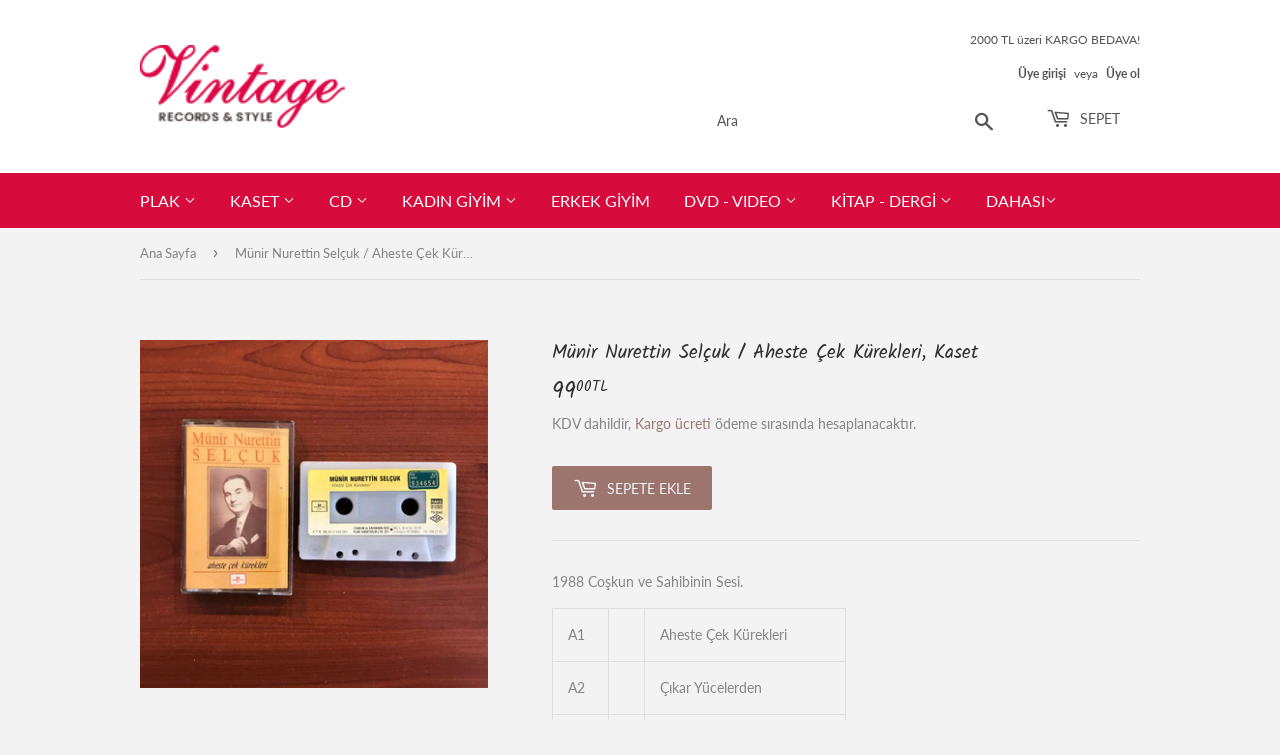

--- FILE ---
content_type: text/html; charset=utf-8
request_url: https://vintagerecord.net/products/munir-nurettin-selcuk-aheste-cek-kurekleri-kaset
body_size: 17364
content:
<!doctype html>
<html class="no-touch no-js">
<head>
  <script>(function(H){H.className=H.className.replace(/\bno-js\b/,'js')})(document.documentElement)</script>
  <!-- Basic page needs ================================================== -->
  <meta charset="utf-8">
  <meta http-equiv="X-UA-Compatible" content="IE=edge,chrome=1">

  

  <!-- Title and description ================================================== -->
  <title>
  Münir Nurettin Selçuk / Aheste Çek Kürekleri, Kaset &ndash; Vintage Records
  </title>

  
    <meta name="description" content="1988 Coşkun ve Sahibinin Sesi. A1 Aheste Çek Kürekleri A2 Çıkar Yücelerden A3 Tereddüt A4 Ah Kırıldı Zülfün A5 Ömrüm Seni Sevmekle A6 Solgun Durma A7 Yıldızlar B1 Allı Yemeni B2 Çepçevre Bahar B3 Esiri Zülfünüm B4 Gümüş Saçlarına B5 Aşıka Bağdat Sorulmaz B6 Kalamış B7 -">
  

  <!-- Product meta ================================================== -->
  <!-- /snippets/social-meta-tags.liquid -->




<meta property="og:site_name" content="Vintage Records">
<meta property="og:url" content="https://vintagerecord.net/products/munir-nurettin-selcuk-aheste-cek-kurekleri-kaset">
<meta property="og:title" content="Münir Nurettin Selçuk / Aheste Çek Kürekleri, Kaset">
<meta property="og:type" content="product">
<meta property="og:description" content="1988 Coşkun ve Sahibinin Sesi. A1 Aheste Çek Kürekleri A2 Çıkar Yücelerden A3 Tereddüt A4 Ah Kırıldı Zülfün A5 Ömrüm Seni Sevmekle A6 Solgun Durma A7 Yıldızlar B1 Allı Yemeni B2 Çepçevre Bahar B3 Esiri Zülfünüm B4 Gümüş Saçlarına B5 Aşıka Bağdat Sorulmaz B6 Kalamış B7 -">

  <meta property="og:price:amount" content="99.00">
  <meta property="og:price:currency" content="TRY">

<meta property="og:image" content="http://vintagerecord.net/cdn/shop/products/IMG_5411_ddf491ca-5593-4421-83e5-cd110ac88d89_1200x1200.jpg?v=1671887047">
<meta property="og:image:secure_url" content="https://vintagerecord.net/cdn/shop/products/IMG_5411_ddf491ca-5593-4421-83e5-cd110ac88d89_1200x1200.jpg?v=1671887047">


<meta name="twitter:card" content="summary_large_image">
<meta name="twitter:title" content="Münir Nurettin Selçuk / Aheste Çek Kürekleri, Kaset">
<meta name="twitter:description" content="1988 Coşkun ve Sahibinin Sesi. A1 Aheste Çek Kürekleri A2 Çıkar Yücelerden A3 Tereddüt A4 Ah Kırıldı Zülfün A5 Ömrüm Seni Sevmekle A6 Solgun Durma A7 Yıldızlar B1 Allı Yemeni B2 Çepçevre Bahar B3 Esiri Zülfünüm B4 Gümüş Saçlarına B5 Aşıka Bağdat Sorulmaz B6 Kalamış B7 -">


  <!-- Helpers ================================================== -->
  <link rel="canonical" href="https://vintagerecord.net/products/munir-nurettin-selcuk-aheste-cek-kurekleri-kaset">
  <meta name="viewport" content="width=device-width,initial-scale=1">

  <!-- CSS ================================================== -->
  <link href="//vintagerecord.net/cdn/shop/t/3/assets/theme.scss.css?v=169071144643057537541744708585" rel="stylesheet" type="text/css" media="all" />

  <!-- Header hook for plugins ================================================== -->
  <script>window.performance && window.performance.mark && window.performance.mark('shopify.content_for_header.start');</script><meta name="google-site-verification" content="Yow58uEgIR4AjHt5ylADq9tFAcCmOndyK7PRlGluq9o">
<meta id="shopify-digital-wallet" name="shopify-digital-wallet" content="/1915006/digital_wallets/dialog">
<link rel="alternate" type="application/json+oembed" href="https://vintagerecord.net/products/munir-nurettin-selcuk-aheste-cek-kurekleri-kaset.oembed">
<script async="async" src="/checkouts/internal/preloads.js?locale=en-TR"></script>
<script id="shopify-features" type="application/json">{"accessToken":"239c990e78bc3359652e8ea2f03e2ad6","betas":["rich-media-storefront-analytics"],"domain":"vintagerecord.net","predictiveSearch":true,"shopId":1915006,"locale":"en"}</script>
<script>var Shopify = Shopify || {};
Shopify.shop = "vintagerecords.myshopify.com";
Shopify.locale = "en";
Shopify.currency = {"active":"TRY","rate":"1.0"};
Shopify.country = "TR";
Shopify.theme = {"name":"Supply","id":35652272163,"schema_name":"Supply","schema_version":"7.2.3","theme_store_id":679,"role":"main"};
Shopify.theme.handle = "null";
Shopify.theme.style = {"id":null,"handle":null};
Shopify.cdnHost = "vintagerecord.net/cdn";
Shopify.routes = Shopify.routes || {};
Shopify.routes.root = "/";</script>
<script type="module">!function(o){(o.Shopify=o.Shopify||{}).modules=!0}(window);</script>
<script>!function(o){function n(){var o=[];function n(){o.push(Array.prototype.slice.apply(arguments))}return n.q=o,n}var t=o.Shopify=o.Shopify||{};t.loadFeatures=n(),t.autoloadFeatures=n()}(window);</script>
<script id="shop-js-analytics" type="application/json">{"pageType":"product"}</script>
<script defer="defer" async type="module" src="//vintagerecord.net/cdn/shopifycloud/shop-js/modules/v2/client.init-shop-cart-sync_C5BV16lS.en.esm.js"></script>
<script defer="defer" async type="module" src="//vintagerecord.net/cdn/shopifycloud/shop-js/modules/v2/chunk.common_CygWptCX.esm.js"></script>
<script type="module">
  await import("//vintagerecord.net/cdn/shopifycloud/shop-js/modules/v2/client.init-shop-cart-sync_C5BV16lS.en.esm.js");
await import("//vintagerecord.net/cdn/shopifycloud/shop-js/modules/v2/chunk.common_CygWptCX.esm.js");

  window.Shopify.SignInWithShop?.initShopCartSync?.({"fedCMEnabled":true,"windoidEnabled":true});

</script>
<script>(function() {
  var isLoaded = false;
  function asyncLoad() {
    if (isLoaded) return;
    isLoaded = true;
    var urls = ["https:\/\/api.fastbundle.co\/scripts\/src.js?shop=vintagerecords.myshopify.com","https:\/\/api.fastbundle.co\/scripts\/script_tag.js?shop=vintagerecords.myshopify.com","https:\/\/cdn.adtrace.ai\/facebook-track.js?shop=vintagerecords.myshopify.com"];
    for (var i = 0; i < urls.length; i++) {
      var s = document.createElement('script');
      s.type = 'text/javascript';
      s.async = true;
      s.src = urls[i];
      var x = document.getElementsByTagName('script')[0];
      x.parentNode.insertBefore(s, x);
    }
  };
  if(window.attachEvent) {
    window.attachEvent('onload', asyncLoad);
  } else {
    window.addEventListener('load', asyncLoad, false);
  }
})();</script>
<script id="__st">var __st={"a":1915006,"offset":10800,"reqid":"1a0b20c3-7509-408b-907f-9cc0a4d22880-1768778848","pageurl":"vintagerecord.net\/products\/munir-nurettin-selcuk-aheste-cek-kurekleri-kaset","u":"df381b5dc901","p":"product","rtyp":"product","rid":6040813076666};</script>
<script>window.ShopifyPaypalV4VisibilityTracking = true;</script>
<script id="captcha-bootstrap">!function(){'use strict';const t='contact',e='account',n='new_comment',o=[[t,t],['blogs',n],['comments',n],[t,'customer']],c=[[e,'customer_login'],[e,'guest_login'],[e,'recover_customer_password'],[e,'create_customer']],r=t=>t.map((([t,e])=>`form[action*='/${t}']:not([data-nocaptcha='true']) input[name='form_type'][value='${e}']`)).join(','),a=t=>()=>t?[...document.querySelectorAll(t)].map((t=>t.form)):[];function s(){const t=[...o],e=r(t);return a(e)}const i='password',u='form_key',d=['recaptcha-v3-token','g-recaptcha-response','h-captcha-response',i],f=()=>{try{return window.sessionStorage}catch{return}},m='__shopify_v',_=t=>t.elements[u];function p(t,e,n=!1){try{const o=window.sessionStorage,c=JSON.parse(o.getItem(e)),{data:r}=function(t){const{data:e,action:n}=t;return t[m]||n?{data:e,action:n}:{data:t,action:n}}(c);for(const[e,n]of Object.entries(r))t.elements[e]&&(t.elements[e].value=n);n&&o.removeItem(e)}catch(o){console.error('form repopulation failed',{error:o})}}const l='form_type',E='cptcha';function T(t){t.dataset[E]=!0}const w=window,h=w.document,L='Shopify',v='ce_forms',y='captcha';let A=!1;((t,e)=>{const n=(g='f06e6c50-85a8-45c8-87d0-21a2b65856fe',I='https://cdn.shopify.com/shopifycloud/storefront-forms-hcaptcha/ce_storefront_forms_captcha_hcaptcha.v1.5.2.iife.js',D={infoText:'Protected by hCaptcha',privacyText:'Privacy',termsText:'Terms'},(t,e,n)=>{const o=w[L][v],c=o.bindForm;if(c)return c(t,g,e,D).then(n);var r;o.q.push([[t,g,e,D],n]),r=I,A||(h.body.append(Object.assign(h.createElement('script'),{id:'captcha-provider',async:!0,src:r})),A=!0)});var g,I,D;w[L]=w[L]||{},w[L][v]=w[L][v]||{},w[L][v].q=[],w[L][y]=w[L][y]||{},w[L][y].protect=function(t,e){n(t,void 0,e),T(t)},Object.freeze(w[L][y]),function(t,e,n,w,h,L){const[v,y,A,g]=function(t,e,n){const i=e?o:[],u=t?c:[],d=[...i,...u],f=r(d),m=r(i),_=r(d.filter((([t,e])=>n.includes(e))));return[a(f),a(m),a(_),s()]}(w,h,L),I=t=>{const e=t.target;return e instanceof HTMLFormElement?e:e&&e.form},D=t=>v().includes(t);t.addEventListener('submit',(t=>{const e=I(t);if(!e)return;const n=D(e)&&!e.dataset.hcaptchaBound&&!e.dataset.recaptchaBound,o=_(e),c=g().includes(e)&&(!o||!o.value);(n||c)&&t.preventDefault(),c&&!n&&(function(t){try{if(!f())return;!function(t){const e=f();if(!e)return;const n=_(t);if(!n)return;const o=n.value;o&&e.removeItem(o)}(t);const e=Array.from(Array(32),(()=>Math.random().toString(36)[2])).join('');!function(t,e){_(t)||t.append(Object.assign(document.createElement('input'),{type:'hidden',name:u})),t.elements[u].value=e}(t,e),function(t,e){const n=f();if(!n)return;const o=[...t.querySelectorAll(`input[type='${i}']`)].map((({name:t})=>t)),c=[...d,...o],r={};for(const[a,s]of new FormData(t).entries())c.includes(a)||(r[a]=s);n.setItem(e,JSON.stringify({[m]:1,action:t.action,data:r}))}(t,e)}catch(e){console.error('failed to persist form',e)}}(e),e.submit())}));const S=(t,e)=>{t&&!t.dataset[E]&&(n(t,e.some((e=>e===t))),T(t))};for(const o of['focusin','change'])t.addEventListener(o,(t=>{const e=I(t);D(e)&&S(e,y())}));const B=e.get('form_key'),M=e.get(l),P=B&&M;t.addEventListener('DOMContentLoaded',(()=>{const t=y();if(P)for(const e of t)e.elements[l].value===M&&p(e,B);[...new Set([...A(),...v().filter((t=>'true'===t.dataset.shopifyCaptcha))])].forEach((e=>S(e,t)))}))}(h,new URLSearchParams(w.location.search),n,t,e,['guest_login'])})(!0,!0)}();</script>
<script integrity="sha256-4kQ18oKyAcykRKYeNunJcIwy7WH5gtpwJnB7kiuLZ1E=" data-source-attribution="shopify.loadfeatures" defer="defer" src="//vintagerecord.net/cdn/shopifycloud/storefront/assets/storefront/load_feature-a0a9edcb.js" crossorigin="anonymous"></script>
<script data-source-attribution="shopify.dynamic_checkout.dynamic.init">var Shopify=Shopify||{};Shopify.PaymentButton=Shopify.PaymentButton||{isStorefrontPortableWallets:!0,init:function(){window.Shopify.PaymentButton.init=function(){};var t=document.createElement("script");t.src="https://vintagerecord.net/cdn/shopifycloud/portable-wallets/latest/portable-wallets.en.js",t.type="module",document.head.appendChild(t)}};
</script>
<script data-source-attribution="shopify.dynamic_checkout.buyer_consent">
  function portableWalletsHideBuyerConsent(e){var t=document.getElementById("shopify-buyer-consent"),n=document.getElementById("shopify-subscription-policy-button");t&&n&&(t.classList.add("hidden"),t.setAttribute("aria-hidden","true"),n.removeEventListener("click",e))}function portableWalletsShowBuyerConsent(e){var t=document.getElementById("shopify-buyer-consent"),n=document.getElementById("shopify-subscription-policy-button");t&&n&&(t.classList.remove("hidden"),t.removeAttribute("aria-hidden"),n.addEventListener("click",e))}window.Shopify?.PaymentButton&&(window.Shopify.PaymentButton.hideBuyerConsent=portableWalletsHideBuyerConsent,window.Shopify.PaymentButton.showBuyerConsent=portableWalletsShowBuyerConsent);
</script>
<script data-source-attribution="shopify.dynamic_checkout.cart.bootstrap">document.addEventListener("DOMContentLoaded",(function(){function t(){return document.querySelector("shopify-accelerated-checkout-cart, shopify-accelerated-checkout")}if(t())Shopify.PaymentButton.init();else{new MutationObserver((function(e,n){t()&&(Shopify.PaymentButton.init(),n.disconnect())})).observe(document.body,{childList:!0,subtree:!0})}}));
</script>

<script>window.performance && window.performance.mark && window.performance.mark('shopify.content_for_header.end');</script>

  
  

  <script src="//vintagerecord.net/cdn/shop/t/3/assets/jquery-2.2.3.min.js?v=58211863146907186831542714244" type="text/javascript"></script>

  <script src="//vintagerecord.net/cdn/shop/t/3/assets/lazysizes.min.js?v=8147953233334221341542714244" async="async"></script>
  <script src="//vintagerecord.net/cdn/shop/t/3/assets/vendor.js?v=106177282645720727331543724821" defer="defer"></script>
  <script src="//vintagerecord.net/cdn/shop/t/3/assets/theme.js?v=144931635647118863721744708585" defer="defer"></script>


<!-- BEGIN app block: shopify://apps/capi-facebook-pixel-meta-api/blocks/facebook-ads-pixels/4ad3004f-fa0b-4587-a4f1-4d8ce89e9fbb -->






    <meta data-adtfp="908436505842261"></meta>




<script>
    window.__adTraceFacebookPaused = ``;
    window.__adTraceFacebookServerSideApiEnabled = `true`;
    window.__adTraceShopifyDomain = `https://vintagerecord.net`;
    window.__adTraceIsProductPage = `product`.includes("product");
    window.__adTraceShopCurrency = `TRY`;
    window.__adTraceProductInfo = {
        "id": "6040813076666",
        "name": `Münir Nurettin Selçuk / Aheste Çek Kürekleri, Kaset`,
        "price": "99.00",
        "url": "/products/munir-nurettin-selcuk-aheste-cek-kurekleri-kaset",
        "description": "\u003cp\u003e1988 Coşkun ve Sahibinin Sesi.\u003c\/p\u003e\n\u003ctable class=\"tracklist_3QGRS\"\u003e\n\u003ctbody\u003e\n\u003ctr data-track-position=\"A1\"\u003e\n\u003ctd class=\"trackPos_2RCje\"\u003eA1\u003c\/td\u003e\n\u003ctd class=\"artist_3zAQD\"\u003e\u003c\/td\u003e\n\u003ctd class=\"trackTitle_CTKp4\"\u003e\u003cspan class=\"trackTitle_CTKp4\"\u003eAheste Çek Kürekleri\u003c\/span\u003e\u003c\/td\u003e\n\u003c\/tr\u003e\n\u003ctr data-track-position=\"A2\"\u003e\n\u003ctd class=\"trackPos_2RCje\"\u003eA2\u003c\/td\u003e\n\u003ctd class=\"artist_3zAQD\"\u003e\u003c\/td\u003e\n\u003ctd class=\"trackTitle_CTKp4\"\u003e\u003cspan class=\"trackTitle_CTKp4\"\u003eÇıkar Yücelerden\u003c\/span\u003e\u003c\/td\u003e\n\u003c\/tr\u003e\n\u003ctr data-track-position=\"A3\"\u003e\n\u003ctd class=\"trackPos_2RCje\"\u003eA3\u003c\/td\u003e\n\u003ctd class=\"artist_3zAQD\"\u003e\u003c\/td\u003e\n\u003ctd class=\"trackTitle_CTKp4\"\u003e\u003cspan class=\"trackTitle_CTKp4\"\u003eTereddüt\u003c\/span\u003e\u003c\/td\u003e\n\u003c\/tr\u003e\n\u003ctr data-track-position=\"A4\"\u003e\n\u003ctd class=\"trackPos_2RCje\"\u003eA4\u003c\/td\u003e\n\u003ctd class=\"artist_3zAQD\"\u003e\u003c\/td\u003e\n\u003ctd class=\"trackTitle_CTKp4\"\u003e\u003cspan class=\"trackTitle_CTKp4\"\u003eAh Kırıldı Zülfün\u003c\/span\u003e\u003c\/td\u003e\n\u003c\/tr\u003e\n\u003ctr data-track-position=\"A5\"\u003e\n\u003ctd class=\"trackPos_2RCje\"\u003eA5\u003c\/td\u003e\n\u003ctd class=\"artist_3zAQD\"\u003e\u003c\/td\u003e\n\u003ctd class=\"trackTitle_CTKp4\"\u003e\u003cspan class=\"trackTitle_CTKp4\"\u003eÖmrüm Seni Sevmekle\u003c\/span\u003e\u003c\/td\u003e\n\u003c\/tr\u003e\n\u003ctr data-track-position=\"A6\"\u003e\n\u003ctd class=\"trackPos_2RCje\"\u003eA6\u003c\/td\u003e\n\u003ctd class=\"artist_3zAQD\"\u003e\u003c\/td\u003e\n\u003ctd class=\"trackTitle_CTKp4\"\u003e\u003cspan class=\"trackTitle_CTKp4\"\u003eSolgun Durma\u003c\/span\u003e\u003c\/td\u003e\n\u003c\/tr\u003e\n\u003ctr data-track-position=\"A7\"\u003e\n\u003ctd class=\"trackPos_2RCje\"\u003eA7\u003c\/td\u003e\n\u003ctd class=\"artist_3zAQD\"\u003e\u003c\/td\u003e\n\u003ctd class=\"trackTitle_CTKp4\"\u003e\u003cspan class=\"trackTitle_CTKp4\"\u003eYıldızlar\u003c\/span\u003e\u003c\/td\u003e\n\u003c\/tr\u003e\n\u003ctr data-track-position=\"B1\"\u003e\n\u003ctd class=\"trackPos_2RCje\"\u003eB1\u003c\/td\u003e\n\u003ctd class=\"artist_3zAQD\"\u003e\u003c\/td\u003e\n\u003ctd class=\"trackTitle_CTKp4\"\u003e\u003cspan class=\"trackTitle_CTKp4\"\u003eAllı Yemeni\u003c\/span\u003e\u003c\/td\u003e\n\u003c\/tr\u003e\n\u003ctr data-track-position=\"B2\"\u003e\n\u003ctd class=\"trackPos_2RCje\"\u003eB2\u003c\/td\u003e\n\u003ctd class=\"artist_3zAQD\"\u003e\u003c\/td\u003e\n\u003ctd class=\"trackTitle_CTKp4\"\u003e\u003cspan class=\"trackTitle_CTKp4\"\u003eÇepçevre Bahar\u003c\/span\u003e\u003c\/td\u003e\n\u003c\/tr\u003e\n\u003ctr data-track-position=\"B3\"\u003e\n\u003ctd class=\"trackPos_2RCje\"\u003eB3\u003c\/td\u003e\n\u003ctd class=\"artist_3zAQD\"\u003e\u003c\/td\u003e\n\u003ctd class=\"trackTitle_CTKp4\"\u003e\u003cspan class=\"trackTitle_CTKp4\"\u003eEsiri Zülfünüm\u003c\/span\u003e\u003c\/td\u003e\n\u003c\/tr\u003e\n\u003ctr data-track-position=\"B4\"\u003e\n\u003ctd class=\"trackPos_2RCje\"\u003eB4\u003c\/td\u003e\n\u003ctd class=\"artist_3zAQD\"\u003e\u003c\/td\u003e\n\u003ctd class=\"trackTitle_CTKp4\"\u003e\u003cspan class=\"trackTitle_CTKp4\"\u003eGümüş Saçlarına\u003c\/span\u003e\u003c\/td\u003e\n\u003c\/tr\u003e\n\u003ctr data-track-position=\"B5\"\u003e\n\u003ctd class=\"trackPos_2RCje\"\u003eB5\u003c\/td\u003e\n\u003ctd class=\"artist_3zAQD\"\u003e\u003c\/td\u003e\n\u003ctd class=\"trackTitle_CTKp4\"\u003e\u003cspan class=\"trackTitle_CTKp4\"\u003eAşıka Bağdat Sorulmaz\u003c\/span\u003e\u003c\/td\u003e\n\u003c\/tr\u003e\n\u003ctr data-track-position=\"B6\"\u003e\n\u003ctd class=\"trackPos_2RCje\"\u003eB6\u003c\/td\u003e\n\u003ctd class=\"artist_3zAQD\"\u003e\u003c\/td\u003e\n\u003ctd class=\"trackTitle_CTKp4\"\u003e\u003cspan class=\"trackTitle_CTKp4\"\u003eKalamış\u003c\/span\u003e\u003c\/td\u003e\n\u003c\/tr\u003e\n\u003ctr data-track-position=\"B7\"\u003e\n\u003ctd class=\"trackPos_2RCje\"\u003eB7\u003c\/td\u003e\n\u003ctd class=\"artist_3zAQD\"\u003e\u003c\/td\u003e\n\u003ctd class=\"trackTitle_CTKp4\"\u003e\u003cspan class=\"trackTitle_CTKp4\"\u003e-\u003c\/span\u003e\u003c\/td\u003e\n\u003c\/tr\u003e\n\u003c\/tbody\u003e\n\u003c\/table\u003e",
        "image": "//vintagerecord.net/cdn/shop/products/IMG_5411_ddf491ca-5593-4421-83e5-cd110ac88d89.jpg?v=1671887047"
    };
    
</script>
<!-- END app block --><script src="https://cdn.shopify.com/extensions/15956640-5fbd-4282-a77e-c39c9c2d6136/facebook-instagram-pixels-at-90/assets/facebook-pixel.js" type="text/javascript" defer="defer"></script>
<link href="https://monorail-edge.shopifysvc.com" rel="dns-prefetch">
<script>(function(){if ("sendBeacon" in navigator && "performance" in window) {try {var session_token_from_headers = performance.getEntriesByType('navigation')[0].serverTiming.find(x => x.name == '_s').description;} catch {var session_token_from_headers = undefined;}var session_cookie_matches = document.cookie.match(/_shopify_s=([^;]*)/);var session_token_from_cookie = session_cookie_matches && session_cookie_matches.length === 2 ? session_cookie_matches[1] : "";var session_token = session_token_from_headers || session_token_from_cookie || "";function handle_abandonment_event(e) {var entries = performance.getEntries().filter(function(entry) {return /monorail-edge.shopifysvc.com/.test(entry.name);});if (!window.abandonment_tracked && entries.length === 0) {window.abandonment_tracked = true;var currentMs = Date.now();var navigation_start = performance.timing.navigationStart;var payload = {shop_id: 1915006,url: window.location.href,navigation_start,duration: currentMs - navigation_start,session_token,page_type: "product"};window.navigator.sendBeacon("https://monorail-edge.shopifysvc.com/v1/produce", JSON.stringify({schema_id: "online_store_buyer_site_abandonment/1.1",payload: payload,metadata: {event_created_at_ms: currentMs,event_sent_at_ms: currentMs}}));}}window.addEventListener('pagehide', handle_abandonment_event);}}());</script>
<script id="web-pixels-manager-setup">(function e(e,d,r,n,o){if(void 0===o&&(o={}),!Boolean(null===(a=null===(i=window.Shopify)||void 0===i?void 0:i.analytics)||void 0===a?void 0:a.replayQueue)){var i,a;window.Shopify=window.Shopify||{};var t=window.Shopify;t.analytics=t.analytics||{};var s=t.analytics;s.replayQueue=[],s.publish=function(e,d,r){return s.replayQueue.push([e,d,r]),!0};try{self.performance.mark("wpm:start")}catch(e){}var l=function(){var e={modern:/Edge?\/(1{2}[4-9]|1[2-9]\d|[2-9]\d{2}|\d{4,})\.\d+(\.\d+|)|Firefox\/(1{2}[4-9]|1[2-9]\d|[2-9]\d{2}|\d{4,})\.\d+(\.\d+|)|Chrom(ium|e)\/(9{2}|\d{3,})\.\d+(\.\d+|)|(Maci|X1{2}).+ Version\/(15\.\d+|(1[6-9]|[2-9]\d|\d{3,})\.\d+)([,.]\d+|)( \(\w+\)|)( Mobile\/\w+|) Safari\/|Chrome.+OPR\/(9{2}|\d{3,})\.\d+\.\d+|(CPU[ +]OS|iPhone[ +]OS|CPU[ +]iPhone|CPU IPhone OS|CPU iPad OS)[ +]+(15[._]\d+|(1[6-9]|[2-9]\d|\d{3,})[._]\d+)([._]\d+|)|Android:?[ /-](13[3-9]|1[4-9]\d|[2-9]\d{2}|\d{4,})(\.\d+|)(\.\d+|)|Android.+Firefox\/(13[5-9]|1[4-9]\d|[2-9]\d{2}|\d{4,})\.\d+(\.\d+|)|Android.+Chrom(ium|e)\/(13[3-9]|1[4-9]\d|[2-9]\d{2}|\d{4,})\.\d+(\.\d+|)|SamsungBrowser\/([2-9]\d|\d{3,})\.\d+/,legacy:/Edge?\/(1[6-9]|[2-9]\d|\d{3,})\.\d+(\.\d+|)|Firefox\/(5[4-9]|[6-9]\d|\d{3,})\.\d+(\.\d+|)|Chrom(ium|e)\/(5[1-9]|[6-9]\d|\d{3,})\.\d+(\.\d+|)([\d.]+$|.*Safari\/(?![\d.]+ Edge\/[\d.]+$))|(Maci|X1{2}).+ Version\/(10\.\d+|(1[1-9]|[2-9]\d|\d{3,})\.\d+)([,.]\d+|)( \(\w+\)|)( Mobile\/\w+|) Safari\/|Chrome.+OPR\/(3[89]|[4-9]\d|\d{3,})\.\d+\.\d+|(CPU[ +]OS|iPhone[ +]OS|CPU[ +]iPhone|CPU IPhone OS|CPU iPad OS)[ +]+(10[._]\d+|(1[1-9]|[2-9]\d|\d{3,})[._]\d+)([._]\d+|)|Android:?[ /-](13[3-9]|1[4-9]\d|[2-9]\d{2}|\d{4,})(\.\d+|)(\.\d+|)|Mobile Safari.+OPR\/([89]\d|\d{3,})\.\d+\.\d+|Android.+Firefox\/(13[5-9]|1[4-9]\d|[2-9]\d{2}|\d{4,})\.\d+(\.\d+|)|Android.+Chrom(ium|e)\/(13[3-9]|1[4-9]\d|[2-9]\d{2}|\d{4,})\.\d+(\.\d+|)|Android.+(UC? ?Browser|UCWEB|U3)[ /]?(15\.([5-9]|\d{2,})|(1[6-9]|[2-9]\d|\d{3,})\.\d+)\.\d+|SamsungBrowser\/(5\.\d+|([6-9]|\d{2,})\.\d+)|Android.+MQ{2}Browser\/(14(\.(9|\d{2,})|)|(1[5-9]|[2-9]\d|\d{3,})(\.\d+|))(\.\d+|)|K[Aa][Ii]OS\/(3\.\d+|([4-9]|\d{2,})\.\d+)(\.\d+|)/},d=e.modern,r=e.legacy,n=navigator.userAgent;return n.match(d)?"modern":n.match(r)?"legacy":"unknown"}(),u="modern"===l?"modern":"legacy",c=(null!=n?n:{modern:"",legacy:""})[u],f=function(e){return[e.baseUrl,"/wpm","/b",e.hashVersion,"modern"===e.buildTarget?"m":"l",".js"].join("")}({baseUrl:d,hashVersion:r,buildTarget:u}),m=function(e){var d=e.version,r=e.bundleTarget,n=e.surface,o=e.pageUrl,i=e.monorailEndpoint;return{emit:function(e){var a=e.status,t=e.errorMsg,s=(new Date).getTime(),l=JSON.stringify({metadata:{event_sent_at_ms:s},events:[{schema_id:"web_pixels_manager_load/3.1",payload:{version:d,bundle_target:r,page_url:o,status:a,surface:n,error_msg:t},metadata:{event_created_at_ms:s}}]});if(!i)return console&&console.warn&&console.warn("[Web Pixels Manager] No Monorail endpoint provided, skipping logging."),!1;try{return self.navigator.sendBeacon.bind(self.navigator)(i,l)}catch(e){}var u=new XMLHttpRequest;try{return u.open("POST",i,!0),u.setRequestHeader("Content-Type","text/plain"),u.send(l),!0}catch(e){return console&&console.warn&&console.warn("[Web Pixels Manager] Got an unhandled error while logging to Monorail."),!1}}}}({version:r,bundleTarget:l,surface:e.surface,pageUrl:self.location.href,monorailEndpoint:e.monorailEndpoint});try{o.browserTarget=l,function(e){var d=e.src,r=e.async,n=void 0===r||r,o=e.onload,i=e.onerror,a=e.sri,t=e.scriptDataAttributes,s=void 0===t?{}:t,l=document.createElement("script"),u=document.querySelector("head"),c=document.querySelector("body");if(l.async=n,l.src=d,a&&(l.integrity=a,l.crossOrigin="anonymous"),s)for(var f in s)if(Object.prototype.hasOwnProperty.call(s,f))try{l.dataset[f]=s[f]}catch(e){}if(o&&l.addEventListener("load",o),i&&l.addEventListener("error",i),u)u.appendChild(l);else{if(!c)throw new Error("Did not find a head or body element to append the script");c.appendChild(l)}}({src:f,async:!0,onload:function(){if(!function(){var e,d;return Boolean(null===(d=null===(e=window.Shopify)||void 0===e?void 0:e.analytics)||void 0===d?void 0:d.initialized)}()){var d=window.webPixelsManager.init(e)||void 0;if(d){var r=window.Shopify.analytics;r.replayQueue.forEach((function(e){var r=e[0],n=e[1],o=e[2];d.publishCustomEvent(r,n,o)})),r.replayQueue=[],r.publish=d.publishCustomEvent,r.visitor=d.visitor,r.initialized=!0}}},onerror:function(){return m.emit({status:"failed",errorMsg:"".concat(f," has failed to load")})},sri:function(e){var d=/^sha384-[A-Za-z0-9+/=]+$/;return"string"==typeof e&&d.test(e)}(c)?c:"",scriptDataAttributes:o}),m.emit({status:"loading"})}catch(e){m.emit({status:"failed",errorMsg:(null==e?void 0:e.message)||"Unknown error"})}}})({shopId: 1915006,storefrontBaseUrl: "https://vintagerecord.net",extensionsBaseUrl: "https://extensions.shopifycdn.com/cdn/shopifycloud/web-pixels-manager",monorailEndpoint: "https://monorail-edge.shopifysvc.com/unstable/produce_batch",surface: "storefront-renderer",enabledBetaFlags: ["2dca8a86"],webPixelsConfigList: [{"id":"921600186","configuration":"{\"config\":\"{\\\"google_tag_ids\\\":[\\\"AW-17076301801\\\",\\\"GT-KVJKX76D\\\"],\\\"target_country\\\":\\\"TR\\\",\\\"gtag_events\\\":[{\\\"type\\\":\\\"begin_checkout\\\",\\\"action_label\\\":\\\"AW-17076301801\\\/udJ0CPjqzsYaEOnfzs4_\\\"},{\\\"type\\\":\\\"search\\\",\\\"action_label\\\":\\\"AW-17076301801\\\/onCXCITrzsYaEOnfzs4_\\\"},{\\\"type\\\":\\\"view_item\\\",\\\"action_label\\\":[\\\"AW-17076301801\\\/ZqXkCIHrzsYaEOnfzs4_\\\",\\\"MC-CKSPLD1MQN\\\"]},{\\\"type\\\":\\\"purchase\\\",\\\"action_label\\\":[\\\"AW-17076301801\\\/wDX9CPXqzsYaEOnfzs4_\\\",\\\"MC-CKSPLD1MQN\\\"]},{\\\"type\\\":\\\"page_view\\\",\\\"action_label\\\":[\\\"AW-17076301801\\\/UtF2CP7qzsYaEOnfzs4_\\\",\\\"MC-CKSPLD1MQN\\\"]},{\\\"type\\\":\\\"add_payment_info\\\",\\\"action_label\\\":\\\"AW-17076301801\\\/ecb1CIfrzsYaEOnfzs4_\\\"},{\\\"type\\\":\\\"add_to_cart\\\",\\\"action_label\\\":\\\"AW-17076301801\\\/phVOCPvqzsYaEOnfzs4_\\\"}],\\\"enable_monitoring_mode\\\":false}\"}","eventPayloadVersion":"v1","runtimeContext":"OPEN","scriptVersion":"b2a88bafab3e21179ed38636efcd8a93","type":"APP","apiClientId":1780363,"privacyPurposes":[],"dataSharingAdjustments":{"protectedCustomerApprovalScopes":["read_customer_address","read_customer_email","read_customer_name","read_customer_personal_data","read_customer_phone"]}},{"id":"610533562","configuration":"{\"myshopifyDomain\":\"vintagerecords.myshopify.com\",\"fallbackTrackingEnabled\":\"0\",\"storeUsesCashOnDelivery\":\"false\"}","eventPayloadVersion":"v1","runtimeContext":"STRICT","scriptVersion":"5c0f1926339ad61df65a4737e07d8842","type":"APP","apiClientId":1326022657,"privacyPurposes":["ANALYTICS","MARKETING","SALE_OF_DATA"],"dataSharingAdjustments":{"protectedCustomerApprovalScopes":["read_customer_personal_data"]}},{"id":"610500794","configuration":"{\"shopDomain\":\"vintagerecords.myshopify.com\"}","eventPayloadVersion":"v1","runtimeContext":"STRICT","scriptVersion":"579e5df84599695856971baf781ed844","type":"APP","apiClientId":42108846081,"privacyPurposes":["ANALYTICS","MARKETING","SALE_OF_DATA"],"dataSharingAdjustments":{"protectedCustomerApprovalScopes":["read_customer_personal_data"]}},{"id":"230293690","configuration":"{\"pixel_id\":\"1619416501492346\",\"pixel_type\":\"facebook_pixel\",\"metaapp_system_user_token\":\"-\"}","eventPayloadVersion":"v1","runtimeContext":"OPEN","scriptVersion":"ca16bc87fe92b6042fbaa3acc2fbdaa6","type":"APP","apiClientId":2329312,"privacyPurposes":["ANALYTICS","MARKETING","SALE_OF_DATA"],"dataSharingAdjustments":{"protectedCustomerApprovalScopes":["read_customer_address","read_customer_email","read_customer_name","read_customer_personal_data","read_customer_phone"]}},{"id":"95158458","eventPayloadVersion":"v1","runtimeContext":"LAX","scriptVersion":"1","type":"CUSTOM","privacyPurposes":["ANALYTICS"],"name":"Google Analytics tag (migrated)"},{"id":"shopify-app-pixel","configuration":"{}","eventPayloadVersion":"v1","runtimeContext":"STRICT","scriptVersion":"0450","apiClientId":"shopify-pixel","type":"APP","privacyPurposes":["ANALYTICS","MARKETING"]},{"id":"shopify-custom-pixel","eventPayloadVersion":"v1","runtimeContext":"LAX","scriptVersion":"0450","apiClientId":"shopify-pixel","type":"CUSTOM","privacyPurposes":["ANALYTICS","MARKETING"]}],isMerchantRequest: false,initData: {"shop":{"name":"Vintage Records","paymentSettings":{"currencyCode":"TRY"},"myshopifyDomain":"vintagerecords.myshopify.com","countryCode":"TR","storefrontUrl":"https:\/\/vintagerecord.net"},"customer":null,"cart":null,"checkout":null,"productVariants":[{"price":{"amount":99.0,"currencyCode":"TRY"},"product":{"title":"Münir Nurettin Selçuk \/ Aheste Çek Kürekleri, Kaset","vendor":"Vintage Records","id":"6040813076666","untranslatedTitle":"Münir Nurettin Selçuk \/ Aheste Çek Kürekleri, Kaset","url":"\/products\/munir-nurettin-selcuk-aheste-cek-kurekleri-kaset","type":"Kaset"},"id":"37379414622394","image":{"src":"\/\/vintagerecord.net\/cdn\/shop\/products\/IMG_5411_ddf491ca-5593-4421-83e5-cd110ac88d89.jpg?v=1671887047"},"sku":"","title":"Default Title","untranslatedTitle":"Default Title"}],"purchasingCompany":null},},"https://vintagerecord.net/cdn","fcfee988w5aeb613cpc8e4bc33m6693e112",{"modern":"","legacy":""},{"shopId":"1915006","storefrontBaseUrl":"https:\/\/vintagerecord.net","extensionBaseUrl":"https:\/\/extensions.shopifycdn.com\/cdn\/shopifycloud\/web-pixels-manager","surface":"storefront-renderer","enabledBetaFlags":"[\"2dca8a86\"]","isMerchantRequest":"false","hashVersion":"fcfee988w5aeb613cpc8e4bc33m6693e112","publish":"custom","events":"[[\"page_viewed\",{}],[\"product_viewed\",{\"productVariant\":{\"price\":{\"amount\":99.0,\"currencyCode\":\"TRY\"},\"product\":{\"title\":\"Münir Nurettin Selçuk \/ Aheste Çek Kürekleri, Kaset\",\"vendor\":\"Vintage Records\",\"id\":\"6040813076666\",\"untranslatedTitle\":\"Münir Nurettin Selçuk \/ Aheste Çek Kürekleri, Kaset\",\"url\":\"\/products\/munir-nurettin-selcuk-aheste-cek-kurekleri-kaset\",\"type\":\"Kaset\"},\"id\":\"37379414622394\",\"image\":{\"src\":\"\/\/vintagerecord.net\/cdn\/shop\/products\/IMG_5411_ddf491ca-5593-4421-83e5-cd110ac88d89.jpg?v=1671887047\"},\"sku\":\"\",\"title\":\"Default Title\",\"untranslatedTitle\":\"Default Title\"}}]]"});</script><script>
  window.ShopifyAnalytics = window.ShopifyAnalytics || {};
  window.ShopifyAnalytics.meta = window.ShopifyAnalytics.meta || {};
  window.ShopifyAnalytics.meta.currency = 'TRY';
  var meta = {"product":{"id":6040813076666,"gid":"gid:\/\/shopify\/Product\/6040813076666","vendor":"Vintage Records","type":"Kaset","handle":"munir-nurettin-selcuk-aheste-cek-kurekleri-kaset","variants":[{"id":37379414622394,"price":9900,"name":"Münir Nurettin Selçuk \/ Aheste Çek Kürekleri, Kaset","public_title":null,"sku":""}],"remote":false},"page":{"pageType":"product","resourceType":"product","resourceId":6040813076666,"requestId":"1a0b20c3-7509-408b-907f-9cc0a4d22880-1768778848"}};
  for (var attr in meta) {
    window.ShopifyAnalytics.meta[attr] = meta[attr];
  }
</script>
<script class="analytics">
  (function () {
    var customDocumentWrite = function(content) {
      var jquery = null;

      if (window.jQuery) {
        jquery = window.jQuery;
      } else if (window.Checkout && window.Checkout.$) {
        jquery = window.Checkout.$;
      }

      if (jquery) {
        jquery('body').append(content);
      }
    };

    var hasLoggedConversion = function(token) {
      if (token) {
        return document.cookie.indexOf('loggedConversion=' + token) !== -1;
      }
      return false;
    }

    var setCookieIfConversion = function(token) {
      if (token) {
        var twoMonthsFromNow = new Date(Date.now());
        twoMonthsFromNow.setMonth(twoMonthsFromNow.getMonth() + 2);

        document.cookie = 'loggedConversion=' + token + '; expires=' + twoMonthsFromNow;
      }
    }

    var trekkie = window.ShopifyAnalytics.lib = window.trekkie = window.trekkie || [];
    if (trekkie.integrations) {
      return;
    }
    trekkie.methods = [
      'identify',
      'page',
      'ready',
      'track',
      'trackForm',
      'trackLink'
    ];
    trekkie.factory = function(method) {
      return function() {
        var args = Array.prototype.slice.call(arguments);
        args.unshift(method);
        trekkie.push(args);
        return trekkie;
      };
    };
    for (var i = 0; i < trekkie.methods.length; i++) {
      var key = trekkie.methods[i];
      trekkie[key] = trekkie.factory(key);
    }
    trekkie.load = function(config) {
      trekkie.config = config || {};
      trekkie.config.initialDocumentCookie = document.cookie;
      var first = document.getElementsByTagName('script')[0];
      var script = document.createElement('script');
      script.type = 'text/javascript';
      script.onerror = function(e) {
        var scriptFallback = document.createElement('script');
        scriptFallback.type = 'text/javascript';
        scriptFallback.onerror = function(error) {
                var Monorail = {
      produce: function produce(monorailDomain, schemaId, payload) {
        var currentMs = new Date().getTime();
        var event = {
          schema_id: schemaId,
          payload: payload,
          metadata: {
            event_created_at_ms: currentMs,
            event_sent_at_ms: currentMs
          }
        };
        return Monorail.sendRequest("https://" + monorailDomain + "/v1/produce", JSON.stringify(event));
      },
      sendRequest: function sendRequest(endpointUrl, payload) {
        // Try the sendBeacon API
        if (window && window.navigator && typeof window.navigator.sendBeacon === 'function' && typeof window.Blob === 'function' && !Monorail.isIos12()) {
          var blobData = new window.Blob([payload], {
            type: 'text/plain'
          });

          if (window.navigator.sendBeacon(endpointUrl, blobData)) {
            return true;
          } // sendBeacon was not successful

        } // XHR beacon

        var xhr = new XMLHttpRequest();

        try {
          xhr.open('POST', endpointUrl);
          xhr.setRequestHeader('Content-Type', 'text/plain');
          xhr.send(payload);
        } catch (e) {
          console.log(e);
        }

        return false;
      },
      isIos12: function isIos12() {
        return window.navigator.userAgent.lastIndexOf('iPhone; CPU iPhone OS 12_') !== -1 || window.navigator.userAgent.lastIndexOf('iPad; CPU OS 12_') !== -1;
      }
    };
    Monorail.produce('monorail-edge.shopifysvc.com',
      'trekkie_storefront_load_errors/1.1',
      {shop_id: 1915006,
      theme_id: 35652272163,
      app_name: "storefront",
      context_url: window.location.href,
      source_url: "//vintagerecord.net/cdn/s/trekkie.storefront.cd680fe47e6c39ca5d5df5f0a32d569bc48c0f27.min.js"});

        };
        scriptFallback.async = true;
        scriptFallback.src = '//vintagerecord.net/cdn/s/trekkie.storefront.cd680fe47e6c39ca5d5df5f0a32d569bc48c0f27.min.js';
        first.parentNode.insertBefore(scriptFallback, first);
      };
      script.async = true;
      script.src = '//vintagerecord.net/cdn/s/trekkie.storefront.cd680fe47e6c39ca5d5df5f0a32d569bc48c0f27.min.js';
      first.parentNode.insertBefore(script, first);
    };
    trekkie.load(
      {"Trekkie":{"appName":"storefront","development":false,"defaultAttributes":{"shopId":1915006,"isMerchantRequest":null,"themeId":35652272163,"themeCityHash":"14053857283066318144","contentLanguage":"en","currency":"TRY","eventMetadataId":"066d0e80-2357-4a59-9527-f8d7b1d20b53"},"isServerSideCookieWritingEnabled":true,"monorailRegion":"shop_domain","enabledBetaFlags":["65f19447"]},"Session Attribution":{},"S2S":{"facebookCapiEnabled":false,"source":"trekkie-storefront-renderer","apiClientId":580111}}
    );

    var loaded = false;
    trekkie.ready(function() {
      if (loaded) return;
      loaded = true;

      window.ShopifyAnalytics.lib = window.trekkie;

      var originalDocumentWrite = document.write;
      document.write = customDocumentWrite;
      try { window.ShopifyAnalytics.merchantGoogleAnalytics.call(this); } catch(error) {};
      document.write = originalDocumentWrite;

      window.ShopifyAnalytics.lib.page(null,{"pageType":"product","resourceType":"product","resourceId":6040813076666,"requestId":"1a0b20c3-7509-408b-907f-9cc0a4d22880-1768778848","shopifyEmitted":true});

      var match = window.location.pathname.match(/checkouts\/(.+)\/(thank_you|post_purchase)/)
      var token = match? match[1]: undefined;
      if (!hasLoggedConversion(token)) {
        setCookieIfConversion(token);
        window.ShopifyAnalytics.lib.track("Viewed Product",{"currency":"TRY","variantId":37379414622394,"productId":6040813076666,"productGid":"gid:\/\/shopify\/Product\/6040813076666","name":"Münir Nurettin Selçuk \/ Aheste Çek Kürekleri, Kaset","price":"99.00","sku":"","brand":"Vintage Records","variant":null,"category":"Kaset","nonInteraction":true,"remote":false},undefined,undefined,{"shopifyEmitted":true});
      window.ShopifyAnalytics.lib.track("monorail:\/\/trekkie_storefront_viewed_product\/1.1",{"currency":"TRY","variantId":37379414622394,"productId":6040813076666,"productGid":"gid:\/\/shopify\/Product\/6040813076666","name":"Münir Nurettin Selçuk \/ Aheste Çek Kürekleri, Kaset","price":"99.00","sku":"","brand":"Vintage Records","variant":null,"category":"Kaset","nonInteraction":true,"remote":false,"referer":"https:\/\/vintagerecord.net\/products\/munir-nurettin-selcuk-aheste-cek-kurekleri-kaset"});
      }
    });


        var eventsListenerScript = document.createElement('script');
        eventsListenerScript.async = true;
        eventsListenerScript.src = "//vintagerecord.net/cdn/shopifycloud/storefront/assets/shop_events_listener-3da45d37.js";
        document.getElementsByTagName('head')[0].appendChild(eventsListenerScript);

})();</script>
  <script>
  if (!window.ga || (window.ga && typeof window.ga !== 'function')) {
    window.ga = function ga() {
      (window.ga.q = window.ga.q || []).push(arguments);
      if (window.Shopify && window.Shopify.analytics && typeof window.Shopify.analytics.publish === 'function') {
        window.Shopify.analytics.publish("ga_stub_called", {}, {sendTo: "google_osp_migration"});
      }
      console.error("Shopify's Google Analytics stub called with:", Array.from(arguments), "\nSee https://help.shopify.com/manual/promoting-marketing/pixels/pixel-migration#google for more information.");
    };
    if (window.Shopify && window.Shopify.analytics && typeof window.Shopify.analytics.publish === 'function') {
      window.Shopify.analytics.publish("ga_stub_initialized", {}, {sendTo: "google_osp_migration"});
    }
  }
</script>
<script
  defer
  src="https://vintagerecord.net/cdn/shopifycloud/perf-kit/shopify-perf-kit-3.0.4.min.js"
  data-application="storefront-renderer"
  data-shop-id="1915006"
  data-render-region="gcp-us-central1"
  data-page-type="product"
  data-theme-instance-id="35652272163"
  data-theme-name="Supply"
  data-theme-version="7.2.3"
  data-monorail-region="shop_domain"
  data-resource-timing-sampling-rate="10"
  data-shs="true"
  data-shs-beacon="true"
  data-shs-export-with-fetch="true"
  data-shs-logs-sample-rate="1"
  data-shs-beacon-endpoint="https://vintagerecord.net/api/collect"
></script>
</head>

<body id="munir-nurettin-selcuk-aheste-cek-kurekleri-kaset" class="template-product" >

  <div id="shopify-section-header" class="shopify-section header-section"><header class="site-header" role="banner" data-section-id="header" data-section-type="header-section">
  <div class="wrapper">

    <div class="grid--full">
      <div class="grid-item large--one-half">
        
          <div class="h1 header-logo" itemscope itemtype="http://schema.org/Organization">
        
          
          

          <a href="/" itemprop="url">
            <div class="lazyload__image-wrapper no-js header-logo__image" style="max-width:205px;">
              <div style="padding-top:40.55944055944056%;">
                <img class="lazyload js"
                  data-src="//vintagerecord.net/cdn/shop/files/Logo_Renkli_0.5x_{width}x.png?v=1738007998"
                  data-widths="[180, 360, 540, 720, 900, 1080, 1296, 1512, 1728, 2048]"
                  data-aspectratio="2.4655172413793105"
                  data-sizes="auto"
                  alt="Vintage Records"
                  style="width:205px;">
              </div>
            </div>
            <noscript>
              
              <img src="//vintagerecord.net/cdn/shop/files/Logo_Renkli_0.5x_205x.png?v=1738007998"
                srcset="//vintagerecord.net/cdn/shop/files/Logo_Renkli_0.5x_205x.png?v=1738007998 1x, //vintagerecord.net/cdn/shop/files/Logo_Renkli_0.5x_205x@2x.png?v=1738007998 2x"
                alt="Vintage Records"
                itemprop="logo"
                style="max-width:205px;">
            </noscript>
          </a>
          
        
          </div>
        
      </div>

      <div class="grid-item large--one-half text-center large--text-right">
        
          <div class="site-header--text-links">
            
              

                <p>2000 TL üzeri KARGO BEDAVA!</p>

              
            

            
              <span class="site-header--meta-links medium-down--hide">
                
                  <a href="/account/login" id="customer_login_link">Üye girişi</a>
                  <span class="site-header--spacer">veya</span>
                  <a href="/account/register" id="customer_register_link">Üye ol</a>
                
              </span>
            
          </div>

          <br class="medium-down--hide">
        

        <form action="/search" method="get" class="search-bar" role="search">
  <input type="hidden" name="type" value="product">

  <input type="search" name="q" value="" placeholder="Ara" aria-label="Ara">
  <button type="submit" class="search-bar--submit icon-fallback-text">
    <span class="icon icon-search" aria-hidden="true"></span>
    <span class="fallback-text">Ara</span>
  </button>
</form>


        <a href="/cart" class="header-cart-btn cart-toggle">
          <span class="icon icon-cart"></span>
          Sepet <span class="cart-count cart-badge--desktop hidden-count">0</span>
        </a>
      </div>
    </div>

  </div>
</header>

<div id="mobileNavBar">
  <div class="display-table-cell">
    <button class="menu-toggle mobileNavBar-link" aria-controls="navBar" aria-expanded="false"><span class="icon icon-hamburger" aria-hidden="true"></span>Menü</button>
  </div>
  <div class="display-table-cell">
    <a href="/cart" class="cart-toggle mobileNavBar-link">
      <span class="icon icon-cart"></span>
      Sepet <span class="cart-count hidden-count">0</span>
    </a>
  </div>
</div>

<nav class="nav-bar" id="navBar" role="navigation">
  <div class="wrapper">
    <form action="/search" method="get" class="search-bar" role="search">
  <input type="hidden" name="type" value="product">

  <input type="search" name="q" value="" placeholder="Ara" aria-label="Ara">
  <button type="submit" class="search-bar--submit icon-fallback-text">
    <span class="icon icon-search" aria-hidden="true"></span>
    <span class="fallback-text">Ara</span>
  </button>
</form>

    <ul class="mobile-nav" id="MobileNav">
  
  
    
      
      <li
        class="mobile-nav--has-dropdown "
        aria-haspopup="true">
        <a
          href="/"
          class="mobile-nav--link"
          data-meganav-type="parent"
          >
            PLAK
        </a>
        <button class="icon icon-arrow-down mobile-nav--button"
          aria-expanded="false"
          aria-label="PLAK Menü">
        </button>
        <ul
          id="MenuParent-1"
          class="mobile-nav--dropdown "
          data-meganav-dropdown>
          
            
              <li>
                <a
                  href="/collections/yabanci-long-play"
                  class="mobile-nav--link"
                  data-meganav-type="child"
                  >
                    YABANCI LONG PLAY
                </a>
              </li>
            
          
            
              <li>
                <a
                  href="/collections/yeni-baski-yabanci-longplay"
                  class="mobile-nav--link"
                  data-meganav-type="child"
                  >
                    YENİ BASKI YABANCI LONGPLAY
                </a>
              </li>
            
          
            
              <li>
                <a
                  href="/collections/yerli-uzuncalar"
                  class="mobile-nav--link"
                  data-meganav-type="child"
                  >
                    YERLİ UZUNÇALAR
                </a>
              </li>
            
          
            
              <li>
                <a
                  href="/collections/yeni-baski-yerli-uzuncalar"
                  class="mobile-nav--link"
                  data-meganav-type="child"
                  >
                    YENİ BASKI YERLİ UZUNÇALAR
                </a>
              </li>
            
          
            
              <li>
                <a
                  href="/collections/klasik"
                  class="mobile-nav--link"
                  data-meganav-type="child"
                  >
                    Klasik / Classical LP&#39;s
                </a>
              </li>
            
          
            
              <li>
                <a
                  href="/collections/yabanci-45likler"
                  class="mobile-nav--link"
                  data-meganav-type="child"
                  >
                    YABANCI 45&#39;LİKLER
                </a>
              </li>
            
          
            
              <li>
                <a
                  href="/collections/yerli-45likler"
                  class="mobile-nav--link"
                  data-meganav-type="child"
                  >
                    YERLİ 45&#39;LİKLER
                </a>
              </li>
            
          
            
              <li>
                <a
                  href="/collections/tas-plaklar"
                  class="mobile-nav--link"
                  data-meganav-type="child"
                  >
                    TAŞ PLAKLAR
                </a>
              </li>
            
          
            
              <li>
                <a
                  href="/collections/vinyl-records"
                  class="mobile-nav--link"
                  data-meganav-type="child"
                  >
                    Turkish Press 7&#39;&#39; Vinyl Records
                </a>
              </li>
            
          
            
              <li>
                <a
                  href="/collections/turkish-press-12-vinyl-records"
                  class="mobile-nav--link"
                  data-meganav-type="child"
                  >
                    Turkish Press 12&#39;&#39; Vinyl Records
                </a>
              </li>
            
          
        </ul>
      </li>
    
  
    
      
      <li
        class="mobile-nav--has-dropdown "
        aria-haspopup="true">
        <a
          href="#"
          class="mobile-nav--link"
          data-meganav-type="parent"
          >
            KASET
        </a>
        <button class="icon icon-arrow-down mobile-nav--button"
          aria-expanded="false"
          aria-label="KASET Menü">
        </button>
        <ul
          id="MenuParent-2"
          class="mobile-nav--dropdown "
          data-meganav-dropdown>
          
            
              <li>
                <a
                  href="/collections/yerli-kasetler"
                  class="mobile-nav--link"
                  data-meganav-type="child"
                  >
                    Yerli Kasetler
                </a>
              </li>
            
          
            
              <li>
                <a
                  href="/collections/kapaksiz-yerli-kasetler"
                  class="mobile-nav--link"
                  data-meganav-type="child"
                  >
                    Kapaksız Yerli Kasetler
                </a>
              </li>
            
          
            
              <li>
                <a
                  href="/collections/yabanci-kasetler"
                  class="mobile-nav--link"
                  data-meganav-type="child"
                  >
                    Yabancı Kasetler
                </a>
              </li>
            
          
            
              <li>
                <a
                  href="/collections/klasik-kasetler"
                  class="mobile-nav--link"
                  data-meganav-type="child"
                  >
                    Klasik Kasetler
                </a>
              </li>
            
          
            
              <li>
                <a
                  href="/collections/bos-kasetler"
                  class="mobile-nav--link"
                  data-meganav-type="child"
                  >
                    Boş Kasetler
                </a>
              </li>
            
          
        </ul>
      </li>
    
  
    
      
      <li
        class="mobile-nav--has-dropdown "
        aria-haspopup="true">
        <a
          href="#"
          class="mobile-nav--link"
          data-meganav-type="parent"
          >
            CD
        </a>
        <button class="icon icon-arrow-down mobile-nav--button"
          aria-expanded="false"
          aria-label="CD Menü">
        </button>
        <ul
          id="MenuParent-3"
          class="mobile-nav--dropdown "
          data-meganav-dropdown>
          
            
              <li>
                <a
                  href="/collections/yerli-cdler"
                  class="mobile-nav--link"
                  data-meganav-type="child"
                  >
                    Yerli CD&#39;ler
                </a>
              </li>
            
          
            
              <li>
                <a
                  href="/collections/yabanci-cdler"
                  class="mobile-nav--link"
                  data-meganav-type="child"
                  >
                    Yabancı CD&#39;ler
                </a>
              </li>
            
          
            
              <li>
                <a
                  href="/collections/klasik-cdler"
                  class="mobile-nav--link"
                  data-meganav-type="child"
                  >
                    Klasik CD&#39;ler
                </a>
              </li>
            
          
        </ul>
      </li>
    
  
    
      
      <li
        class="mobile-nav--has-dropdown "
        aria-haspopup="true">
        <a
          href="#"
          class="mobile-nav--link"
          data-meganav-type="parent"
          >
            KADIN GİYİM
        </a>
        <button class="icon icon-arrow-down mobile-nav--button"
          aria-expanded="false"
          aria-label="KADIN GİYİM Menü">
        </button>
        <ul
          id="MenuParent-4"
          class="mobile-nav--dropdown "
          data-meganav-dropdown>
          
            
              <li>
                <a
                  href="/collections/kazak-hirka"
                  class="mobile-nav--link"
                  data-meganav-type="child"
                  >
                    Kazak/Hırka
                </a>
              </li>
            
          
            
              <li>
                <a
                  href="/collections/gomlek/g%C3%B6mlek"
                  class="mobile-nav--link"
                  data-meganav-type="child"
                  >
                    Gömlek/Bluz
                </a>
              </li>
            
          
            
              <li>
                <a
                  href="/collections/yelek/yelek"
                  class="mobile-nav--link"
                  data-meganav-type="child"
                  >
                    Yelek
                </a>
              </li>
            
          
            
              <li>
                <a
                  href="/collections/ceket"
                  class="mobile-nav--link"
                  data-meganav-type="child"
                  >
                    Ceket
                </a>
              </li>
            
          
            
              <li>
                <a
                  href="/collections/dis-giyim"
                  class="mobile-nav--link"
                  data-meganav-type="child"
                  >
                    Dış Giyim
                </a>
              </li>
            
          
            
              <li>
                <a
                  href="/collections/elbise"
                  class="mobile-nav--link"
                  data-meganav-type="child"
                  >
                    Elbise
                </a>
              </li>
            
          
            
              <li>
                <a
                  href="/collections/etek-pantolon"
                  class="mobile-nav--link"
                  data-meganav-type="child"
                  >
                    Etek/Pantolon
                </a>
              </li>
            
          
            
              <li>
                <a
                  href="/collections/ayakkabi"
                  class="mobile-nav--link"
                  data-meganav-type="child"
                  >
                    Ayakkabı
                </a>
              </li>
            
          
            
              <li>
                <a
                  href="/collections/aksesuar"
                  class="mobile-nav--link"
                  data-meganav-type="child"
                  >
                    Aksesuar
                </a>
              </li>
            
          
        </ul>
      </li>
    
  
    
      <li>
        <a
          href="/collections/erkek-giyim"
          class="mobile-nav--link"
          data-meganav-type="child"
          >
            ERKEK GİYİM
        </a>
      </li>
    
  
    
      
      <li
        class="mobile-nav--has-dropdown "
        aria-haspopup="true">
        <a
          href="/"
          class="mobile-nav--link"
          data-meganav-type="parent"
          >
            DVD - VIDEO
        </a>
        <button class="icon icon-arrow-down mobile-nav--button"
          aria-expanded="false"
          aria-label="DVD - VIDEO Menü">
        </button>
        <ul
          id="MenuParent-6"
          class="mobile-nav--dropdown "
          data-meganav-dropdown>
          
            
              <li>
                <a
                  href="/collections/dvd"
                  class="mobile-nav--link"
                  data-meganav-type="child"
                  >
                    DVD
                </a>
              </li>
            
          
            
              <li>
                <a
                  href="/collections/laser-disc-vhs"
                  class="mobile-nav--link"
                  data-meganav-type="child"
                  >
                    LASER DISC - VHS
                </a>
              </li>
            
          
        </ul>
      </li>
    
  
    
      
      <li
        class="mobile-nav--has-dropdown "
        aria-haspopup="true">
        <a
          href="#"
          class="mobile-nav--link"
          data-meganav-type="parent"
          >
            KİTAP - DERGİ
        </a>
        <button class="icon icon-arrow-down mobile-nav--button"
          aria-expanded="false"
          aria-label="KİTAP - DERGİ Menü">
        </button>
        <ul
          id="MenuParent-7"
          class="mobile-nav--dropdown "
          data-meganav-dropdown>
          
            
              <li>
                <a
                  href="/collections/vintage-kitap"
                  class="mobile-nav--link"
                  data-meganav-type="child"
                  >
                    Vintage Kitap
                </a>
              </li>
            
          
            
              <li>
                <a
                  href="/collections/ses-dergisi"
                  class="mobile-nav--link"
                  data-meganav-type="child"
                  >
                    Ses Dergisi
                </a>
              </li>
            
          
            
              <li>
                <a
                  href="/collections/hayat-dergisi"
                  class="mobile-nav--link"
                  data-meganav-type="child"
                  >
                    Hayat Dergisi 
                </a>
              </li>
            
          
            
              <li>
                <a
                  href="/collections/playboy"
                  class="mobile-nav--link"
                  data-meganav-type="child"
                  >
                    Playboy Dergileri
                </a>
              </li>
            
          
            
              <li>
                <a
                  href="/collections/plak-mecmuasi"
                  class="mobile-nav--link"
                  data-meganav-type="child"
                  >
                    Hey ve Onyedi Dergisi
                </a>
              </li>
            
          
            
              <li>
                <a
                  href="/collections/yeni-ufuklar-dergisi"
                  class="mobile-nav--link"
                  data-meganav-type="child"
                  >
                    Yeni Ufuklar Dergisi
                </a>
              </li>
            
          
            
              <li>
                <a
                  href="/collections/dergi-defter"
                  class="mobile-nav--link"
                  data-meganav-type="child"
                  >
                    Ve Dahası
                </a>
              </li>
            
          
        </ul>
      </li>
    
  
    
      
      <li
        class="mobile-nav--has-dropdown "
        aria-haspopup="true">
        <a
          href="#"
          class="mobile-nav--link"
          data-meganav-type="parent"
          >
            DAHASI
        </a>
        <button class="icon icon-arrow-down mobile-nav--button"
          aria-expanded="false"
          aria-label="DAHASI Menü">
        </button>
        <ul
          id="MenuParent-8"
          class="mobile-nav--dropdown "
          data-meganav-dropdown>
          
            
              <li>
                <a
                  href="/collections/efemera"
                  class="mobile-nav--link"
                  data-meganav-type="child"
                  >
                    Efemera
                </a>
              </li>
            
          
            
              <li>
                <a
                  href="/collections/zuccaciye"
                  class="mobile-nav--link"
                  data-meganav-type="child"
                  >
                    Züccaciye
                </a>
              </li>
            
          
            
              <li>
                <a
                  href="/collections/oyuncak"
                  class="mobile-nav--link"
                  data-meganav-type="child"
                  >
                    Oyuncak
                </a>
              </li>
            
          
            
              <li>
                <a
                  href="/collections/bardak-altligi"
                  class="mobile-nav--link"
                  data-meganav-type="child"
                  >
                    Bardak Altlığı
                </a>
              </li>
            
          
        </ul>
      </li>
    
  
    
      <li>
        <a
          href="/pages/sikca-sorulan-sorular-faq"
          class="mobile-nav--link"
          data-meganav-type="child"
          >
            SSS - HAKKIMIZDA / ABOUT US
        </a>
      </li>
    
  

  
    
      <li class="customer-navlink large--hide"><a href="/account/login" id="customer_login_link">Üye girişi</a></li>
      <li class="customer-navlink large--hide"><a href="/account/register" id="customer_register_link">Üye ol</a></li>
    
  
</ul>

    <ul class="site-nav" id="AccessibleNav">
  
  
    
      
      <li 
        class="site-nav--has-dropdown "
        aria-haspopup="true">
        <a
          href="/"
          class="site-nav--link"
          data-meganav-type="parent"
          aria-controls="MenuParent-1"
          aria-expanded="false"
          >
            PLAK
            <span class="icon icon-arrow-down" aria-hidden="true"></span>
        </a>
        <ul
          id="MenuParent-1"
          class="site-nav--dropdown "
          data-meganav-dropdown>
          
            
              <li>
                <a
                  href="/collections/yabanci-long-play"
                  class="site-nav--link"
                  data-meganav-type="child"
                  
                  tabindex="-1">
                    YABANCI LONG PLAY
                </a>
              </li>
            
          
            
              <li>
                <a
                  href="/collections/yeni-baski-yabanci-longplay"
                  class="site-nav--link"
                  data-meganav-type="child"
                  
                  tabindex="-1">
                    YENİ BASKI YABANCI LONGPLAY
                </a>
              </li>
            
          
            
              <li>
                <a
                  href="/collections/yerli-uzuncalar"
                  class="site-nav--link"
                  data-meganav-type="child"
                  
                  tabindex="-1">
                    YERLİ UZUNÇALAR
                </a>
              </li>
            
          
            
              <li>
                <a
                  href="/collections/yeni-baski-yerli-uzuncalar"
                  class="site-nav--link"
                  data-meganav-type="child"
                  
                  tabindex="-1">
                    YENİ BASKI YERLİ UZUNÇALAR
                </a>
              </li>
            
          
            
              <li>
                <a
                  href="/collections/klasik"
                  class="site-nav--link"
                  data-meganav-type="child"
                  
                  tabindex="-1">
                    Klasik / Classical LP&#39;s
                </a>
              </li>
            
          
            
              <li>
                <a
                  href="/collections/yabanci-45likler"
                  class="site-nav--link"
                  data-meganav-type="child"
                  
                  tabindex="-1">
                    YABANCI 45&#39;LİKLER
                </a>
              </li>
            
          
            
              <li>
                <a
                  href="/collections/yerli-45likler"
                  class="site-nav--link"
                  data-meganav-type="child"
                  
                  tabindex="-1">
                    YERLİ 45&#39;LİKLER
                </a>
              </li>
            
          
            
              <li>
                <a
                  href="/collections/tas-plaklar"
                  class="site-nav--link"
                  data-meganav-type="child"
                  
                  tabindex="-1">
                    TAŞ PLAKLAR
                </a>
              </li>
            
          
            
              <li>
                <a
                  href="/collections/vinyl-records"
                  class="site-nav--link"
                  data-meganav-type="child"
                  
                  tabindex="-1">
                    Turkish Press 7&#39;&#39; Vinyl Records
                </a>
              </li>
            
          
            
              <li>
                <a
                  href="/collections/turkish-press-12-vinyl-records"
                  class="site-nav--link"
                  data-meganav-type="child"
                  
                  tabindex="-1">
                    Turkish Press 12&#39;&#39; Vinyl Records
                </a>
              </li>
            
          
        </ul>
      </li>
    
  
    
      
      <li 
        class="site-nav--has-dropdown "
        aria-haspopup="true">
        <a
          href="#"
          class="site-nav--link"
          data-meganav-type="parent"
          aria-controls="MenuParent-2"
          aria-expanded="false"
          >
            KASET
            <span class="icon icon-arrow-down" aria-hidden="true"></span>
        </a>
        <ul
          id="MenuParent-2"
          class="site-nav--dropdown "
          data-meganav-dropdown>
          
            
              <li>
                <a
                  href="/collections/yerli-kasetler"
                  class="site-nav--link"
                  data-meganav-type="child"
                  
                  tabindex="-1">
                    Yerli Kasetler
                </a>
              </li>
            
          
            
              <li>
                <a
                  href="/collections/kapaksiz-yerli-kasetler"
                  class="site-nav--link"
                  data-meganav-type="child"
                  
                  tabindex="-1">
                    Kapaksız Yerli Kasetler
                </a>
              </li>
            
          
            
              <li>
                <a
                  href="/collections/yabanci-kasetler"
                  class="site-nav--link"
                  data-meganav-type="child"
                  
                  tabindex="-1">
                    Yabancı Kasetler
                </a>
              </li>
            
          
            
              <li>
                <a
                  href="/collections/klasik-kasetler"
                  class="site-nav--link"
                  data-meganav-type="child"
                  
                  tabindex="-1">
                    Klasik Kasetler
                </a>
              </li>
            
          
            
              <li>
                <a
                  href="/collections/bos-kasetler"
                  class="site-nav--link"
                  data-meganav-type="child"
                  
                  tabindex="-1">
                    Boş Kasetler
                </a>
              </li>
            
          
        </ul>
      </li>
    
  
    
      
      <li 
        class="site-nav--has-dropdown "
        aria-haspopup="true">
        <a
          href="#"
          class="site-nav--link"
          data-meganav-type="parent"
          aria-controls="MenuParent-3"
          aria-expanded="false"
          >
            CD
            <span class="icon icon-arrow-down" aria-hidden="true"></span>
        </a>
        <ul
          id="MenuParent-3"
          class="site-nav--dropdown "
          data-meganav-dropdown>
          
            
              <li>
                <a
                  href="/collections/yerli-cdler"
                  class="site-nav--link"
                  data-meganav-type="child"
                  
                  tabindex="-1">
                    Yerli CD&#39;ler
                </a>
              </li>
            
          
            
              <li>
                <a
                  href="/collections/yabanci-cdler"
                  class="site-nav--link"
                  data-meganav-type="child"
                  
                  tabindex="-1">
                    Yabancı CD&#39;ler
                </a>
              </li>
            
          
            
              <li>
                <a
                  href="/collections/klasik-cdler"
                  class="site-nav--link"
                  data-meganav-type="child"
                  
                  tabindex="-1">
                    Klasik CD&#39;ler
                </a>
              </li>
            
          
        </ul>
      </li>
    
  
    
      
      <li 
        class="site-nav--has-dropdown "
        aria-haspopup="true">
        <a
          href="#"
          class="site-nav--link"
          data-meganav-type="parent"
          aria-controls="MenuParent-4"
          aria-expanded="false"
          >
            KADIN GİYİM
            <span class="icon icon-arrow-down" aria-hidden="true"></span>
        </a>
        <ul
          id="MenuParent-4"
          class="site-nav--dropdown "
          data-meganav-dropdown>
          
            
              <li>
                <a
                  href="/collections/kazak-hirka"
                  class="site-nav--link"
                  data-meganav-type="child"
                  
                  tabindex="-1">
                    Kazak/Hırka
                </a>
              </li>
            
          
            
              <li>
                <a
                  href="/collections/gomlek/g%C3%B6mlek"
                  class="site-nav--link"
                  data-meganav-type="child"
                  
                  tabindex="-1">
                    Gömlek/Bluz
                </a>
              </li>
            
          
            
              <li>
                <a
                  href="/collections/yelek/yelek"
                  class="site-nav--link"
                  data-meganav-type="child"
                  
                  tabindex="-1">
                    Yelek
                </a>
              </li>
            
          
            
              <li>
                <a
                  href="/collections/ceket"
                  class="site-nav--link"
                  data-meganav-type="child"
                  
                  tabindex="-1">
                    Ceket
                </a>
              </li>
            
          
            
              <li>
                <a
                  href="/collections/dis-giyim"
                  class="site-nav--link"
                  data-meganav-type="child"
                  
                  tabindex="-1">
                    Dış Giyim
                </a>
              </li>
            
          
            
              <li>
                <a
                  href="/collections/elbise"
                  class="site-nav--link"
                  data-meganav-type="child"
                  
                  tabindex="-1">
                    Elbise
                </a>
              </li>
            
          
            
              <li>
                <a
                  href="/collections/etek-pantolon"
                  class="site-nav--link"
                  data-meganav-type="child"
                  
                  tabindex="-1">
                    Etek/Pantolon
                </a>
              </li>
            
          
            
              <li>
                <a
                  href="/collections/ayakkabi"
                  class="site-nav--link"
                  data-meganav-type="child"
                  
                  tabindex="-1">
                    Ayakkabı
                </a>
              </li>
            
          
            
              <li>
                <a
                  href="/collections/aksesuar"
                  class="site-nav--link"
                  data-meganav-type="child"
                  
                  tabindex="-1">
                    Aksesuar
                </a>
              </li>
            
          
        </ul>
      </li>
    
  
    
      <li>
        <a
          href="/collections/erkek-giyim"
          class="site-nav--link"
          data-meganav-type="child"
          >
            ERKEK GİYİM
        </a>
      </li>
    
  
    
      
      <li 
        class="site-nav--has-dropdown "
        aria-haspopup="true">
        <a
          href="/"
          class="site-nav--link"
          data-meganav-type="parent"
          aria-controls="MenuParent-6"
          aria-expanded="false"
          >
            DVD - VIDEO
            <span class="icon icon-arrow-down" aria-hidden="true"></span>
        </a>
        <ul
          id="MenuParent-6"
          class="site-nav--dropdown "
          data-meganav-dropdown>
          
            
              <li>
                <a
                  href="/collections/dvd"
                  class="site-nav--link"
                  data-meganav-type="child"
                  
                  tabindex="-1">
                    DVD
                </a>
              </li>
            
          
            
              <li>
                <a
                  href="/collections/laser-disc-vhs"
                  class="site-nav--link"
                  data-meganav-type="child"
                  
                  tabindex="-1">
                    LASER DISC - VHS
                </a>
              </li>
            
          
        </ul>
      </li>
    
  
    
      
      <li 
        class="site-nav--has-dropdown "
        aria-haspopup="true">
        <a
          href="#"
          class="site-nav--link"
          data-meganav-type="parent"
          aria-controls="MenuParent-7"
          aria-expanded="false"
          >
            KİTAP - DERGİ
            <span class="icon icon-arrow-down" aria-hidden="true"></span>
        </a>
        <ul
          id="MenuParent-7"
          class="site-nav--dropdown "
          data-meganav-dropdown>
          
            
              <li>
                <a
                  href="/collections/vintage-kitap"
                  class="site-nav--link"
                  data-meganav-type="child"
                  
                  tabindex="-1">
                    Vintage Kitap
                </a>
              </li>
            
          
            
              <li>
                <a
                  href="/collections/ses-dergisi"
                  class="site-nav--link"
                  data-meganav-type="child"
                  
                  tabindex="-1">
                    Ses Dergisi
                </a>
              </li>
            
          
            
              <li>
                <a
                  href="/collections/hayat-dergisi"
                  class="site-nav--link"
                  data-meganav-type="child"
                  
                  tabindex="-1">
                    Hayat Dergisi 
                </a>
              </li>
            
          
            
              <li>
                <a
                  href="/collections/playboy"
                  class="site-nav--link"
                  data-meganav-type="child"
                  
                  tabindex="-1">
                    Playboy Dergileri
                </a>
              </li>
            
          
            
              <li>
                <a
                  href="/collections/plak-mecmuasi"
                  class="site-nav--link"
                  data-meganav-type="child"
                  
                  tabindex="-1">
                    Hey ve Onyedi Dergisi
                </a>
              </li>
            
          
            
              <li>
                <a
                  href="/collections/yeni-ufuklar-dergisi"
                  class="site-nav--link"
                  data-meganav-type="child"
                  
                  tabindex="-1">
                    Yeni Ufuklar Dergisi
                </a>
              </li>
            
          
            
              <li>
                <a
                  href="/collections/dergi-defter"
                  class="site-nav--link"
                  data-meganav-type="child"
                  
                  tabindex="-1">
                    Ve Dahası
                </a>
              </li>
            
          
        </ul>
      </li>
    
  
    
      
      <li 
        class="site-nav--has-dropdown "
        aria-haspopup="true">
        <a
          href="#"
          class="site-nav--link"
          data-meganav-type="parent"
          aria-controls="MenuParent-8"
          aria-expanded="false"
          >
            DAHASI
            <span class="icon icon-arrow-down" aria-hidden="true"></span>
        </a>
        <ul
          id="MenuParent-8"
          class="site-nav--dropdown "
          data-meganav-dropdown>
          
            
              <li>
                <a
                  href="/collections/efemera"
                  class="site-nav--link"
                  data-meganav-type="child"
                  
                  tabindex="-1">
                    Efemera
                </a>
              </li>
            
          
            
              <li>
                <a
                  href="/collections/zuccaciye"
                  class="site-nav--link"
                  data-meganav-type="child"
                  
                  tabindex="-1">
                    Züccaciye
                </a>
              </li>
            
          
            
              <li>
                <a
                  href="/collections/oyuncak"
                  class="site-nav--link"
                  data-meganav-type="child"
                  
                  tabindex="-1">
                    Oyuncak
                </a>
              </li>
            
          
            
              <li>
                <a
                  href="/collections/bardak-altligi"
                  class="site-nav--link"
                  data-meganav-type="child"
                  
                  tabindex="-1">
                    Bardak Altlığı
                </a>
              </li>
            
          
        </ul>
      </li>
    
  
    
      <li>
        <a
          href="/pages/sikca-sorulan-sorular-faq"
          class="site-nav--link"
          data-meganav-type="child"
          >
            SSS - HAKKIMIZDA / ABOUT US
        </a>
      </li>
    
  

  
    
      <li class="customer-navlink large--hide"><a href="/account/login" id="customer_login_link">Üye girişi</a></li>
      <li class="customer-navlink large--hide"><a href="/account/register" id="customer_register_link">Üye ol</a></li>
    
  
</ul>
  </div>
</nav>




</div>

  <main class="wrapper main-content" role="main">

    

<div id="shopify-section-product-template" class="shopify-section product-template-section"><div id="ProductSection" data-section-id="product-template" data-section-type="product-template" data-zoom-toggle="zoom-in" data-zoom-enabled="false" data-related-enabled="" data-social-sharing="" data-show-compare-at-price="false" data-stock="false" data-incoming-transfer="false" data-ajax-cart-method="modal">





<nav class="breadcrumb" role="navigation" aria-label="breadcrumbs">
  <a href="/" title="Ana sayfaya geri dön">Ana Sayfa</a>

  

    
    <span class="divider" aria-hidden="true">&rsaquo;</span>
    <span class="breadcrumb--truncate">Münir Nurettin Selçuk / Aheste Çek Kürekleri, Kaset</span>

  
</nav>








  <style>
    .selector-wrapper select, .product-variants select {
      margin-bottom: 13px;
    }
  </style>


<div class="grid" itemscope itemtype="http://schema.org/Product">
  <meta itemprop="url" content="https://vintagerecord.net/products/munir-nurettin-selcuk-aheste-cek-kurekleri-kaset">
  <meta itemprop="image" content="//vintagerecord.net/cdn/shop/products/IMG_5411_ddf491ca-5593-4421-83e5-cd110ac88d89_grande.jpg?v=1671887047">

  <div class="grid-item large--two-fifths">
    <div class="grid">
      <div class="grid-item large--eleven-twelfths text-center">
        <div class="product-photo-container" id="productPhotoContainer-product-template">
          
          
<div id="productPhotoWrapper-product-template-32764072427706" class="lazyload__image-wrapper" data-image-id="32764072427706" style="max-width: 700px">
              <div class="no-js product__image-wrapper" style="padding-top:100.0%;">
                <img id=""
                  
                  src="//vintagerecord.net/cdn/shop/products/IMG_5411_ddf491ca-5593-4421-83e5-cd110ac88d89_300x300.jpg?v=1671887047"
                  
                  class="lazyload no-js lazypreload"
                  data-src="//vintagerecord.net/cdn/shop/products/IMG_5411_ddf491ca-5593-4421-83e5-cd110ac88d89_{width}x.jpg?v=1671887047"
                  data-widths="[180, 360, 540, 720, 900, 1080, 1296, 1512, 1728, 2048]"
                  data-aspectratio="1.0"
                  data-sizes="auto"
                  alt="Münir Nurettin Selçuk / Aheste Çek Kürekleri, Kaset"
                  >
              </div>
            </div>
            
              <noscript>
                <img src="//vintagerecord.net/cdn/shop/products/IMG_5411_ddf491ca-5593-4421-83e5-cd110ac88d89_580x.jpg?v=1671887047"
                  srcset="//vintagerecord.net/cdn/shop/products/IMG_5411_ddf491ca-5593-4421-83e5-cd110ac88d89_580x.jpg?v=1671887047 1x, //vintagerecord.net/cdn/shop/products/IMG_5411_ddf491ca-5593-4421-83e5-cd110ac88d89_580x@2x.jpg?v=1671887047 2x"
                  alt="Münir Nurettin Selçuk / Aheste Çek Kürekleri, Kaset" style="opacity:1;">
              </noscript>
            
          
        </div>

        

      </div>
    </div>
  </div>

  <div class="grid-item large--three-fifths">

    <h1 class="h2" itemprop="name">Münir Nurettin Selçuk / Aheste Çek Kürekleri, Kaset</h1>

    

    <div itemprop="offers" itemscope itemtype="http://schema.org/Offer">

      

      <meta itemprop="priceCurrency" content="TRY">
      <meta itemprop="price" content="99.0">

      <ul class="inline-list product-meta">
        <li>
          <span id="productPrice-product-template" class="h1">
            





<small aria-hidden="true">99<sup>00TL</sup></small>
<span class="visually-hidden">99.00TL</span>

          </span>
        </li>
        
        
      </ul><div class="product__policies rte">KDV dahildir,
<a href="/policies/shipping-policy">Kargo ücreti</a> ödeme sırasında hesaplanacaktır.
</div><hr id="variantBreak" class="hr--clear hr--small">

      <link itemprop="availability" href="http://schema.org/InStock">

      
<form method="post" action="/cart/add" id="addToCartForm-product-template" accept-charset="UTF-8" class="addToCartForm
" enctype="multipart/form-data"><input type="hidden" name="form_type" value="product" /><input type="hidden" name="utf8" value="✓" />
        <select name="id" id="productSelect-product-template" class="product-variants product-variants-product-template">
          
            

              <option  selected="selected"  data-sku="" value="37379414622394">Default Title - 99.00TL</option>

            
          
        </select>

        

        

        

        <div class="payment-buttons payment-buttons--small">
          <button type="submit" name="add" id="addToCart-product-template" class="btn btn--add-to-cart">
            <span class="icon icon-cart"></span>
            <span id="addToCartText-product-template">Sepete ekle</span>
          </button>

          
        </div>
      <input type="hidden" name="product-id" value="6040813076666" /><input type="hidden" name="section-id" value="product-template" /></form>

      <hr class="">
    </div>

    <div class="product-description rte" itemprop="description">
      <p>1988 Coşkun ve Sahibinin Sesi.</p>
<table class="tracklist_3QGRS">
<tbody>
<tr data-track-position="A1">
<td class="trackPos_2RCje">A1</td>
<td class="artist_3zAQD"></td>
<td class="trackTitle_CTKp4"><span class="trackTitle_CTKp4">Aheste Çek Kürekleri</span></td>
</tr>
<tr data-track-position="A2">
<td class="trackPos_2RCje">A2</td>
<td class="artist_3zAQD"></td>
<td class="trackTitle_CTKp4"><span class="trackTitle_CTKp4">Çıkar Yücelerden</span></td>
</tr>
<tr data-track-position="A3">
<td class="trackPos_2RCje">A3</td>
<td class="artist_3zAQD"></td>
<td class="trackTitle_CTKp4"><span class="trackTitle_CTKp4">Tereddüt</span></td>
</tr>
<tr data-track-position="A4">
<td class="trackPos_2RCje">A4</td>
<td class="artist_3zAQD"></td>
<td class="trackTitle_CTKp4"><span class="trackTitle_CTKp4">Ah Kırıldı Zülfün</span></td>
</tr>
<tr data-track-position="A5">
<td class="trackPos_2RCje">A5</td>
<td class="artist_3zAQD"></td>
<td class="trackTitle_CTKp4"><span class="trackTitle_CTKp4">Ömrüm Seni Sevmekle</span></td>
</tr>
<tr data-track-position="A6">
<td class="trackPos_2RCje">A6</td>
<td class="artist_3zAQD"></td>
<td class="trackTitle_CTKp4"><span class="trackTitle_CTKp4">Solgun Durma</span></td>
</tr>
<tr data-track-position="A7">
<td class="trackPos_2RCje">A7</td>
<td class="artist_3zAQD"></td>
<td class="trackTitle_CTKp4"><span class="trackTitle_CTKp4">Yıldızlar</span></td>
</tr>
<tr data-track-position="B1">
<td class="trackPos_2RCje">B1</td>
<td class="artist_3zAQD"></td>
<td class="trackTitle_CTKp4"><span class="trackTitle_CTKp4">Allı Yemeni</span></td>
</tr>
<tr data-track-position="B2">
<td class="trackPos_2RCje">B2</td>
<td class="artist_3zAQD"></td>
<td class="trackTitle_CTKp4"><span class="trackTitle_CTKp4">Çepçevre Bahar</span></td>
</tr>
<tr data-track-position="B3">
<td class="trackPos_2RCje">B3</td>
<td class="artist_3zAQD"></td>
<td class="trackTitle_CTKp4"><span class="trackTitle_CTKp4">Esiri Zülfünüm</span></td>
</tr>
<tr data-track-position="B4">
<td class="trackPos_2RCje">B4</td>
<td class="artist_3zAQD"></td>
<td class="trackTitle_CTKp4"><span class="trackTitle_CTKp4">Gümüş Saçlarına</span></td>
</tr>
<tr data-track-position="B5">
<td class="trackPos_2RCje">B5</td>
<td class="artist_3zAQD"></td>
<td class="trackTitle_CTKp4"><span class="trackTitle_CTKp4">Aşıka Bağdat Sorulmaz</span></td>
</tr>
<tr data-track-position="B6">
<td class="trackPos_2RCje">B6</td>
<td class="artist_3zAQD"></td>
<td class="trackTitle_CTKp4"><span class="trackTitle_CTKp4">Kalamış</span></td>
</tr>
<tr data-track-position="B7">
<td class="trackPos_2RCje">B7</td>
<td class="artist_3zAQD"></td>
<td class="trackTitle_CTKp4"><span class="trackTitle_CTKp4">-</span></td>
</tr>
</tbody>
</table>
    </div>

    
      



<div class="social-sharing is-default" data-permalink="https://vintagerecord.net/products/munir-nurettin-selcuk-aheste-cek-kurekleri-kaset">

  
    <a target="_blank" href="//www.facebook.com/sharer.php?u=https://vintagerecord.net/products/munir-nurettin-selcuk-aheste-cek-kurekleri-kaset" class="share-facebook" title="Facebook&#39;ta paylaş">
      <span class="icon icon-facebook" aria-hidden="true"></span>
      <span class="share-title" aria-hidden="true">Facebook&#39;ta paylaş</span>
      <span class="visually-hidden">Facebook&#39;ta paylaş</span>
    </a>
  

  
    <a target="_blank" href="//twitter.com/share?text=M%C3%BCnir%20Nurettin%20Sel%C3%A7uk%20/%20Aheste%20%C3%87ek%20K%C3%BCrekleri,%20Kaset&amp;url=https://vintagerecord.net/products/munir-nurettin-selcuk-aheste-cek-kurekleri-kaset&amp;source=webclient" class="share-twitter" title="Tweet&#39;le">
      <span class="icon icon-twitter" aria-hidden="true"></span>
      <span class="share-title" aria-hidden="true">Tweetter&#39;da paylaş</span>
      <span class="visually-hidden">Tweet&#39;le</span>
    </a>
  

  

    
      <a target="_blank" href="//pinterest.com/pin/create/button/?url=https://vintagerecord.net/products/munir-nurettin-selcuk-aheste-cek-kurekleri-kaset&amp;media=http://vintagerecord.net/cdn/shop/products/IMG_5411_ddf491ca-5593-4421-83e5-cd110ac88d89_1024x1024.jpg?v=1671887047&amp;description=M%C3%BCnir%20Nurettin%20Sel%C3%A7uk%20/%20Aheste%20%C3%87ek%20K%C3%BCrekleri,%20Kaset" class="share-pinterest" title="Pinterest&#39;te pin&#39;le">
        <span class="icon icon-pinterest" aria-hidden="true"></span>
        <span class="share-title" aria-hidden="true">Pin&#39;le</span>
        <span class="visually-hidden">Pinterest&#39;te pin&#39;le</span>
      </a>
    

  

</div>

    

  </div>
</div>






  <script type="application/json" id="ProductJson-product-template">
    {"id":6040813076666,"title":"Münir Nurettin Selçuk \/ Aheste Çek Kürekleri, Kaset","handle":"munir-nurettin-selcuk-aheste-cek-kurekleri-kaset","description":"\u003cp\u003e1988 Coşkun ve Sahibinin Sesi.\u003c\/p\u003e\n\u003ctable class=\"tracklist_3QGRS\"\u003e\n\u003ctbody\u003e\n\u003ctr data-track-position=\"A1\"\u003e\n\u003ctd class=\"trackPos_2RCje\"\u003eA1\u003c\/td\u003e\n\u003ctd class=\"artist_3zAQD\"\u003e\u003c\/td\u003e\n\u003ctd class=\"trackTitle_CTKp4\"\u003e\u003cspan class=\"trackTitle_CTKp4\"\u003eAheste Çek Kürekleri\u003c\/span\u003e\u003c\/td\u003e\n\u003c\/tr\u003e\n\u003ctr data-track-position=\"A2\"\u003e\n\u003ctd class=\"trackPos_2RCje\"\u003eA2\u003c\/td\u003e\n\u003ctd class=\"artist_3zAQD\"\u003e\u003c\/td\u003e\n\u003ctd class=\"trackTitle_CTKp4\"\u003e\u003cspan class=\"trackTitle_CTKp4\"\u003eÇıkar Yücelerden\u003c\/span\u003e\u003c\/td\u003e\n\u003c\/tr\u003e\n\u003ctr data-track-position=\"A3\"\u003e\n\u003ctd class=\"trackPos_2RCje\"\u003eA3\u003c\/td\u003e\n\u003ctd class=\"artist_3zAQD\"\u003e\u003c\/td\u003e\n\u003ctd class=\"trackTitle_CTKp4\"\u003e\u003cspan class=\"trackTitle_CTKp4\"\u003eTereddüt\u003c\/span\u003e\u003c\/td\u003e\n\u003c\/tr\u003e\n\u003ctr data-track-position=\"A4\"\u003e\n\u003ctd class=\"trackPos_2RCje\"\u003eA4\u003c\/td\u003e\n\u003ctd class=\"artist_3zAQD\"\u003e\u003c\/td\u003e\n\u003ctd class=\"trackTitle_CTKp4\"\u003e\u003cspan class=\"trackTitle_CTKp4\"\u003eAh Kırıldı Zülfün\u003c\/span\u003e\u003c\/td\u003e\n\u003c\/tr\u003e\n\u003ctr data-track-position=\"A5\"\u003e\n\u003ctd class=\"trackPos_2RCje\"\u003eA5\u003c\/td\u003e\n\u003ctd class=\"artist_3zAQD\"\u003e\u003c\/td\u003e\n\u003ctd class=\"trackTitle_CTKp4\"\u003e\u003cspan class=\"trackTitle_CTKp4\"\u003eÖmrüm Seni Sevmekle\u003c\/span\u003e\u003c\/td\u003e\n\u003c\/tr\u003e\n\u003ctr data-track-position=\"A6\"\u003e\n\u003ctd class=\"trackPos_2RCje\"\u003eA6\u003c\/td\u003e\n\u003ctd class=\"artist_3zAQD\"\u003e\u003c\/td\u003e\n\u003ctd class=\"trackTitle_CTKp4\"\u003e\u003cspan class=\"trackTitle_CTKp4\"\u003eSolgun Durma\u003c\/span\u003e\u003c\/td\u003e\n\u003c\/tr\u003e\n\u003ctr data-track-position=\"A7\"\u003e\n\u003ctd class=\"trackPos_2RCje\"\u003eA7\u003c\/td\u003e\n\u003ctd class=\"artist_3zAQD\"\u003e\u003c\/td\u003e\n\u003ctd class=\"trackTitle_CTKp4\"\u003e\u003cspan class=\"trackTitle_CTKp4\"\u003eYıldızlar\u003c\/span\u003e\u003c\/td\u003e\n\u003c\/tr\u003e\n\u003ctr data-track-position=\"B1\"\u003e\n\u003ctd class=\"trackPos_2RCje\"\u003eB1\u003c\/td\u003e\n\u003ctd class=\"artist_3zAQD\"\u003e\u003c\/td\u003e\n\u003ctd class=\"trackTitle_CTKp4\"\u003e\u003cspan class=\"trackTitle_CTKp4\"\u003eAllı Yemeni\u003c\/span\u003e\u003c\/td\u003e\n\u003c\/tr\u003e\n\u003ctr data-track-position=\"B2\"\u003e\n\u003ctd class=\"trackPos_2RCje\"\u003eB2\u003c\/td\u003e\n\u003ctd class=\"artist_3zAQD\"\u003e\u003c\/td\u003e\n\u003ctd class=\"trackTitle_CTKp4\"\u003e\u003cspan class=\"trackTitle_CTKp4\"\u003eÇepçevre Bahar\u003c\/span\u003e\u003c\/td\u003e\n\u003c\/tr\u003e\n\u003ctr data-track-position=\"B3\"\u003e\n\u003ctd class=\"trackPos_2RCje\"\u003eB3\u003c\/td\u003e\n\u003ctd class=\"artist_3zAQD\"\u003e\u003c\/td\u003e\n\u003ctd class=\"trackTitle_CTKp4\"\u003e\u003cspan class=\"trackTitle_CTKp4\"\u003eEsiri Zülfünüm\u003c\/span\u003e\u003c\/td\u003e\n\u003c\/tr\u003e\n\u003ctr data-track-position=\"B4\"\u003e\n\u003ctd class=\"trackPos_2RCje\"\u003eB4\u003c\/td\u003e\n\u003ctd class=\"artist_3zAQD\"\u003e\u003c\/td\u003e\n\u003ctd class=\"trackTitle_CTKp4\"\u003e\u003cspan class=\"trackTitle_CTKp4\"\u003eGümüş Saçlarına\u003c\/span\u003e\u003c\/td\u003e\n\u003c\/tr\u003e\n\u003ctr data-track-position=\"B5\"\u003e\n\u003ctd class=\"trackPos_2RCje\"\u003eB5\u003c\/td\u003e\n\u003ctd class=\"artist_3zAQD\"\u003e\u003c\/td\u003e\n\u003ctd class=\"trackTitle_CTKp4\"\u003e\u003cspan class=\"trackTitle_CTKp4\"\u003eAşıka Bağdat Sorulmaz\u003c\/span\u003e\u003c\/td\u003e\n\u003c\/tr\u003e\n\u003ctr data-track-position=\"B6\"\u003e\n\u003ctd class=\"trackPos_2RCje\"\u003eB6\u003c\/td\u003e\n\u003ctd class=\"artist_3zAQD\"\u003e\u003c\/td\u003e\n\u003ctd class=\"trackTitle_CTKp4\"\u003e\u003cspan class=\"trackTitle_CTKp4\"\u003eKalamış\u003c\/span\u003e\u003c\/td\u003e\n\u003c\/tr\u003e\n\u003ctr data-track-position=\"B7\"\u003e\n\u003ctd class=\"trackPos_2RCje\"\u003eB7\u003c\/td\u003e\n\u003ctd class=\"artist_3zAQD\"\u003e\u003c\/td\u003e\n\u003ctd class=\"trackTitle_CTKp4\"\u003e\u003cspan class=\"trackTitle_CTKp4\"\u003e-\u003c\/span\u003e\u003c\/td\u003e\n\u003c\/tr\u003e\n\u003c\/tbody\u003e\n\u003c\/table\u003e","published_at":"2022-12-24T16:05:54+03:00","created_at":"2020-11-02T14:44:12+03:00","vendor":"Vintage Records","type":"Kaset","tags":[],"price":9900,"price_min":9900,"price_max":9900,"available":true,"price_varies":false,"compare_at_price":null,"compare_at_price_min":0,"compare_at_price_max":0,"compare_at_price_varies":false,"variants":[{"id":37379414622394,"title":"Default Title","option1":"Default Title","option2":null,"option3":null,"sku":"","requires_shipping":true,"taxable":true,"featured_image":null,"available":true,"name":"Münir Nurettin Selçuk \/ Aheste Çek Kürekleri, Kaset","public_title":null,"options":["Default Title"],"price":9900,"weight":0,"compare_at_price":null,"inventory_quantity":1,"inventory_management":"shopify","inventory_policy":"deny","barcode":"","requires_selling_plan":false,"selling_plan_allocations":[]}],"images":["\/\/vintagerecord.net\/cdn\/shop\/products\/IMG_5411_ddf491ca-5593-4421-83e5-cd110ac88d89.jpg?v=1671887047"],"featured_image":"\/\/vintagerecord.net\/cdn\/shop\/products\/IMG_5411_ddf491ca-5593-4421-83e5-cd110ac88d89.jpg?v=1671887047","options":["Title"],"media":[{"alt":null,"id":25157133336762,"position":1,"preview_image":{"aspect_ratio":1.0,"height":3024,"width":3024,"src":"\/\/vintagerecord.net\/cdn\/shop\/products\/IMG_5411_ddf491ca-5593-4421-83e5-cd110ac88d89.jpg?v=1671887047"},"aspect_ratio":1.0,"height":3024,"media_type":"image","src":"\/\/vintagerecord.net\/cdn\/shop\/products\/IMG_5411_ddf491ca-5593-4421-83e5-cd110ac88d89.jpg?v=1671887047","width":3024}],"requires_selling_plan":false,"selling_plan_groups":[],"content":"\u003cp\u003e1988 Coşkun ve Sahibinin Sesi.\u003c\/p\u003e\n\u003ctable class=\"tracklist_3QGRS\"\u003e\n\u003ctbody\u003e\n\u003ctr data-track-position=\"A1\"\u003e\n\u003ctd class=\"trackPos_2RCje\"\u003eA1\u003c\/td\u003e\n\u003ctd class=\"artist_3zAQD\"\u003e\u003c\/td\u003e\n\u003ctd class=\"trackTitle_CTKp4\"\u003e\u003cspan class=\"trackTitle_CTKp4\"\u003eAheste Çek Kürekleri\u003c\/span\u003e\u003c\/td\u003e\n\u003c\/tr\u003e\n\u003ctr data-track-position=\"A2\"\u003e\n\u003ctd class=\"trackPos_2RCje\"\u003eA2\u003c\/td\u003e\n\u003ctd class=\"artist_3zAQD\"\u003e\u003c\/td\u003e\n\u003ctd class=\"trackTitle_CTKp4\"\u003e\u003cspan class=\"trackTitle_CTKp4\"\u003eÇıkar Yücelerden\u003c\/span\u003e\u003c\/td\u003e\n\u003c\/tr\u003e\n\u003ctr data-track-position=\"A3\"\u003e\n\u003ctd class=\"trackPos_2RCje\"\u003eA3\u003c\/td\u003e\n\u003ctd class=\"artist_3zAQD\"\u003e\u003c\/td\u003e\n\u003ctd class=\"trackTitle_CTKp4\"\u003e\u003cspan class=\"trackTitle_CTKp4\"\u003eTereddüt\u003c\/span\u003e\u003c\/td\u003e\n\u003c\/tr\u003e\n\u003ctr data-track-position=\"A4\"\u003e\n\u003ctd class=\"trackPos_2RCje\"\u003eA4\u003c\/td\u003e\n\u003ctd class=\"artist_3zAQD\"\u003e\u003c\/td\u003e\n\u003ctd class=\"trackTitle_CTKp4\"\u003e\u003cspan class=\"trackTitle_CTKp4\"\u003eAh Kırıldı Zülfün\u003c\/span\u003e\u003c\/td\u003e\n\u003c\/tr\u003e\n\u003ctr data-track-position=\"A5\"\u003e\n\u003ctd class=\"trackPos_2RCje\"\u003eA5\u003c\/td\u003e\n\u003ctd class=\"artist_3zAQD\"\u003e\u003c\/td\u003e\n\u003ctd class=\"trackTitle_CTKp4\"\u003e\u003cspan class=\"trackTitle_CTKp4\"\u003eÖmrüm Seni Sevmekle\u003c\/span\u003e\u003c\/td\u003e\n\u003c\/tr\u003e\n\u003ctr data-track-position=\"A6\"\u003e\n\u003ctd class=\"trackPos_2RCje\"\u003eA6\u003c\/td\u003e\n\u003ctd class=\"artist_3zAQD\"\u003e\u003c\/td\u003e\n\u003ctd class=\"trackTitle_CTKp4\"\u003e\u003cspan class=\"trackTitle_CTKp4\"\u003eSolgun Durma\u003c\/span\u003e\u003c\/td\u003e\n\u003c\/tr\u003e\n\u003ctr data-track-position=\"A7\"\u003e\n\u003ctd class=\"trackPos_2RCje\"\u003eA7\u003c\/td\u003e\n\u003ctd class=\"artist_3zAQD\"\u003e\u003c\/td\u003e\n\u003ctd class=\"trackTitle_CTKp4\"\u003e\u003cspan class=\"trackTitle_CTKp4\"\u003eYıldızlar\u003c\/span\u003e\u003c\/td\u003e\n\u003c\/tr\u003e\n\u003ctr data-track-position=\"B1\"\u003e\n\u003ctd class=\"trackPos_2RCje\"\u003eB1\u003c\/td\u003e\n\u003ctd class=\"artist_3zAQD\"\u003e\u003c\/td\u003e\n\u003ctd class=\"trackTitle_CTKp4\"\u003e\u003cspan class=\"trackTitle_CTKp4\"\u003eAllı Yemeni\u003c\/span\u003e\u003c\/td\u003e\n\u003c\/tr\u003e\n\u003ctr data-track-position=\"B2\"\u003e\n\u003ctd class=\"trackPos_2RCje\"\u003eB2\u003c\/td\u003e\n\u003ctd class=\"artist_3zAQD\"\u003e\u003c\/td\u003e\n\u003ctd class=\"trackTitle_CTKp4\"\u003e\u003cspan class=\"trackTitle_CTKp4\"\u003eÇepçevre Bahar\u003c\/span\u003e\u003c\/td\u003e\n\u003c\/tr\u003e\n\u003ctr data-track-position=\"B3\"\u003e\n\u003ctd class=\"trackPos_2RCje\"\u003eB3\u003c\/td\u003e\n\u003ctd class=\"artist_3zAQD\"\u003e\u003c\/td\u003e\n\u003ctd class=\"trackTitle_CTKp4\"\u003e\u003cspan class=\"trackTitle_CTKp4\"\u003eEsiri Zülfünüm\u003c\/span\u003e\u003c\/td\u003e\n\u003c\/tr\u003e\n\u003ctr data-track-position=\"B4\"\u003e\n\u003ctd class=\"trackPos_2RCje\"\u003eB4\u003c\/td\u003e\n\u003ctd class=\"artist_3zAQD\"\u003e\u003c\/td\u003e\n\u003ctd class=\"trackTitle_CTKp4\"\u003e\u003cspan class=\"trackTitle_CTKp4\"\u003eGümüş Saçlarına\u003c\/span\u003e\u003c\/td\u003e\n\u003c\/tr\u003e\n\u003ctr data-track-position=\"B5\"\u003e\n\u003ctd class=\"trackPos_2RCje\"\u003eB5\u003c\/td\u003e\n\u003ctd class=\"artist_3zAQD\"\u003e\u003c\/td\u003e\n\u003ctd class=\"trackTitle_CTKp4\"\u003e\u003cspan class=\"trackTitle_CTKp4\"\u003eAşıka Bağdat Sorulmaz\u003c\/span\u003e\u003c\/td\u003e\n\u003c\/tr\u003e\n\u003ctr data-track-position=\"B6\"\u003e\n\u003ctd class=\"trackPos_2RCje\"\u003eB6\u003c\/td\u003e\n\u003ctd class=\"artist_3zAQD\"\u003e\u003c\/td\u003e\n\u003ctd class=\"trackTitle_CTKp4\"\u003e\u003cspan class=\"trackTitle_CTKp4\"\u003eKalamış\u003c\/span\u003e\u003c\/td\u003e\n\u003c\/tr\u003e\n\u003ctr data-track-position=\"B7\"\u003e\n\u003ctd class=\"trackPos_2RCje\"\u003eB7\u003c\/td\u003e\n\u003ctd class=\"artist_3zAQD\"\u003e\u003c\/td\u003e\n\u003ctd class=\"trackTitle_CTKp4\"\u003e\u003cspan class=\"trackTitle_CTKp4\"\u003e-\u003c\/span\u003e\u003c\/td\u003e\n\u003c\/tr\u003e\n\u003c\/tbody\u003e\n\u003c\/table\u003e"}
  </script>
  

</div>




</div>

  </main>

  <div id="shopify-section-footer" class="shopify-section footer-section">

<footer class="site-footer small--text-center" role="contentinfo">
  <div class="wrapper">

    <div class="grid">

    

  </div>

  
  <hr class="hr--small">
  

    <div class="grid">
    
      <div class="grid-item one-whole text-center">

          <ul class="legal-links inline-list">
            
              <li><a href="/pages/sartlar-ve-kosullar">KULLANIM ŞARTLARI</a></li>
            
              <li><a href="/pages/gizlilik-politikasi">GİZLİLİK SÖZLEŞMESİ</a></li>
            
              <li><a href="/pages/iade-kurallari">TESLİMAT ve İADE ŞARTLARI</a></li>
            
              <li><a href="/pages/mesafeli-satis-sozlesmesi">MESAFELİ SATIŞ SÖZLEŞMESİ</a></li>
            
              <li><a href="/pages/tuketici-kanunu">YASAL BİLGİLENDİRME</a></li>
            
          </ul>
      </div>
      
      
      </div>
      <hr class="hr--small">
      <div class="grid">
      <div class="grid-item large--two-fifths">
          <ul class="legal-links inline-list">
              <li>
                &copy; 2026 <a href="/" title="">Vintage Records</a>
              </li>
              <li>
                <a target="_blank" rel="nofollow" href="https://www.shopify.com?utm_campaign=poweredby&amp;utm_medium=shopify&amp;utm_source=onlinestore">Ecommerce Software by Shopify</a>
              </li>
          </ul>
      </div><div class="grid-item large--three-fifths large--text-right">
            <span class="visually-hidden">Payment icons</span>
            <ul class="inline-list payment-icons"><li>
                  <svg class="icon" viewBox="0 0 38 24" xmlns="http://www.w3.org/2000/svg" role="img" width="38" height="24" aria-labelledby="pi-master"><title id="pi-master">Mastercard</title><path opacity=".07" d="M35 0H3C1.3 0 0 1.3 0 3v18c0 1.7 1.4 3 3 3h32c1.7 0 3-1.3 3-3V3c0-1.7-1.4-3-3-3z"/><path fill="#fff" d="M35 1c1.1 0 2 .9 2 2v18c0 1.1-.9 2-2 2H3c-1.1 0-2-.9-2-2V3c0-1.1.9-2 2-2h32"/><circle fill="#EB001B" cx="15" cy="12" r="7"/><circle fill="#F79E1B" cx="23" cy="12" r="7"/><path fill="#FF5F00" d="M22 12c0-2.4-1.2-4.5-3-5.7-1.8 1.3-3 3.4-3 5.7s1.2 4.5 3 5.7c1.8-1.2 3-3.3 3-5.7z"/></svg>
                </li><li>
                  <svg class="icon" viewBox="0 0 38 24" xmlns="http://www.w3.org/2000/svg" role="img" width="38" height="24" aria-labelledby="pi-visa"><title id="pi-visa">Visa</title><path opacity=".07" d="M35 0H3C1.3 0 0 1.3 0 3v18c0 1.7 1.4 3 3 3h32c1.7 0 3-1.3 3-3V3c0-1.7-1.4-3-3-3z"/><path fill="#fff" d="M35 1c1.1 0 2 .9 2 2v18c0 1.1-.9 2-2 2H3c-1.1 0-2-.9-2-2V3c0-1.1.9-2 2-2h32"/><path d="M28.3 10.1H28c-.4 1-.7 1.5-1 3h1.9c-.3-1.5-.3-2.2-.6-3zm2.9 5.9h-1.7c-.1 0-.1 0-.2-.1l-.2-.9-.1-.2h-2.4c-.1 0-.2 0-.2.2l-.3.9c0 .1-.1.1-.1.1h-2.1l.2-.5L27 8.7c0-.5.3-.7.8-.7h1.5c.1 0 .2 0 .2.2l1.4 6.5c.1.4.2.7.2 1.1.1.1.1.1.1.2zm-13.4-.3l.4-1.8c.1 0 .2.1.2.1.7.3 1.4.5 2.1.4.2 0 .5-.1.7-.2.5-.2.5-.7.1-1.1-.2-.2-.5-.3-.8-.5-.4-.2-.8-.4-1.1-.7-1.2-1-.8-2.4-.1-3.1.6-.4.9-.8 1.7-.8 1.2 0 2.5 0 3.1.2h.1c-.1.6-.2 1.1-.4 1.7-.5-.2-1-.4-1.5-.4-.3 0-.6 0-.9.1-.2 0-.3.1-.4.2-.2.2-.2.5 0 .7l.5.4c.4.2.8.4 1.1.6.5.3 1 .8 1.1 1.4.2.9-.1 1.7-.9 2.3-.5.4-.7.6-1.4.6-1.4 0-2.5.1-3.4-.2-.1.2-.1.2-.2.1zm-3.5.3c.1-.7.1-.7.2-1 .5-2.2 1-4.5 1.4-6.7.1-.2.1-.3.3-.3H18c-.2 1.2-.4 2.1-.7 3.2-.3 1.5-.6 3-1 4.5 0 .2-.1.2-.3.2M5 8.2c0-.1.2-.2.3-.2h3.4c.5 0 .9.3 1 .8l.9 4.4c0 .1 0 .1.1.2 0-.1.1-.1.1-.1l2.1-5.1c-.1-.1 0-.2.1-.2h2.1c0 .1 0 .1-.1.2l-3.1 7.3c-.1.2-.1.3-.2.4-.1.1-.3 0-.5 0H9.7c-.1 0-.2 0-.2-.2L7.9 9.5c-.2-.2-.5-.5-.9-.6-.6-.3-1.7-.5-1.9-.5L5 8.2z" fill="#142688"/></svg>
                </li></ul>
          </div></div>

  </div>

</footer>




</div>

  <script>

  var moneyFormat = '{{amount}}TL';

  var theme = {
    strings:{
      product:{
        unavailable: "Mevcut değil",
        will_be_in_stock_after:"Will be in stock after [date]",
        only_left:"Only 1 left!"
      },
      navigation:{
        more_link: "Dahası"
      },
      map:{
        addressError: "Error looking up that address",
        addressNoResults: "No results for that address",
        addressQueryLimit: "You have exceeded the Google API usage limit. Consider upgrading to a \u003ca href=\"https:\/\/developers.google.com\/maps\/premium\/usage-limits\"\u003ePremium Plan\u003c\/a\u003e.",
        authError: "There was a problem authenticating your Google Maps API Key."
      }
    },
    settings:{
      cartType: "modal"
    }
  }
  </script>



  
  <script id="cartTemplate" type="text/template">
  
    <form action="/cart" method="post" class="cart-form" novalidate>
      <div class="ajaxifyCart--products">
        {{#items}}
        <div class="ajaxifyCart--product">
          <div class="ajaxifyCart--row" data-line="{{line}}">
            <div class="grid">
              <div class="grid-item large--two-thirds">
                <div class="grid">
                  <div class="grid-item one-quarter">
                    <a href="{{url}}" class="ajaxCart--product-image"><img src="{{img}}" alt=""></a>
                  </div>
                  <div class="grid-item three-quarters">
                    <a href="{{url}}" class="h4">{{name}}</a>
                    <p>{{variation}}</p>
                  </div>
                </div>
              </div>
              <div class="grid-item large--one-third">
                <div class="grid">
                  <div class="grid-item one-third">
                    <div class="ajaxifyCart--qty">
                      <input type="text" name="updates[]" class="ajaxifyCart--num" value="{{itemQty}}" min="0" data-line="{{line}}" aria-label="quantity" pattern="[0-9]*">
                      <span class="ajaxifyCart--qty-adjuster ajaxifyCart--add" data-line="{{line}}" data-qty="{{itemAdd}}">+</span>
                      <span class="ajaxifyCart--qty-adjuster ajaxifyCart--minus" data-line="{{line}}" data-qty="{{itemMinus}}">-</span>
                    </div>
                  </div>
                  <div class="grid-item one-third text-center">
                    <p>{{price}}</p>
                  </div>
                  <div class="grid-item one-third text-right">
                    <p>
                      <small><a href="/cart/change?line={{line}}&amp;quantity=0" class="ajaxifyCart--remove" data-line="{{line}}">Remove</a></small>
                    </p>
                  </div>
                </div>
              </div>
            </div>
          </div>
        </div>
        {{/items}}
      </div>
      <div class="ajaxifyCart--row text-right medium-down--text-center">
        <span class="h3">Subtotal {{totalPrice}}</span>
        <input type="submit" class="{{btnClass}}" name="checkout" value="Checkout">
      </div>
    </form>
  
  </script>
  <script id="drawerTemplate" type="text/template">
  
    <div id="ajaxifyDrawer" class="ajaxify-drawer">
      <div id="ajaxifyCart" class="ajaxifyCart--content {{wrapperClass}}"></div>
    </div>
    <div class="ajaxifyDrawer-caret"><span></span></div>
  
  </script>
  <script id="modalTemplate" type="text/template">
  
    <div id="ajaxifyModal" class="ajaxify-modal">
      <div id="ajaxifyCart" class="ajaxifyCart--content"></div>
    </div>
  
  </script>
  <script id="ajaxifyQty" type="text/template">
  
    <div class="ajaxifyCart--qty">
      <input type="text" class="ajaxifyCart--num" value="{{itemQty}}" data-id="{{key}}" min="0" data-line="{{line}}" aria-label="quantity" pattern="[0-9]*">
      <span class="ajaxifyCart--qty-adjuster ajaxifyCart--add" data-id="{{key}}" data-line="{{line}}" data-qty="{{itemAdd}}">+</span>
      <span class="ajaxifyCart--qty-adjuster ajaxifyCart--minus" data-id="{{key}}" data-line="{{line}}" data-qty="{{itemMinus}}">-</span>
    </div>
  
  </script>
  <script id="jsQty" type="text/template">
  
    <div class="js-qty">
      <input type="text" class="js--num" value="{{itemQty}}" min="1" data-id="{{key}}" aria-label="quantity" pattern="[0-9]*" name="{{inputName}}" id="{{inputId}}">
      <span class="js--qty-adjuster js--add" data-id="{{key}}" data-qty="{{itemAdd}}">+</span>
      <span class="js--qty-adjuster js--minus" data-id="{{key}}" data-qty="{{itemMinus}}">-</span>
    </div>
  
  </script>




</body>
</html>
